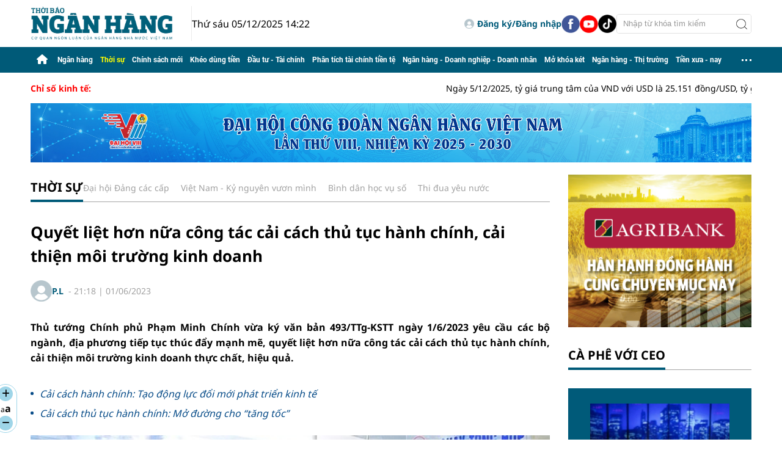

--- FILE ---
content_type: text/html; charset=utf-8
request_url: https://thoibaonganhang.vn/quyet-liet-hon-nua-cong-tac-cai-cach-thu-tuc-hanh-chinh-cai-thien-moi-truong-kinh-doanh-140113.html
body_size: 21127
content:
<!DOCTYPE html>
<html translate="no" lang="vi">
<head>
    <title>Quyết liệt hơn nữa công tác cải cách thủ tục hành chính, cải thiện môi trường kinh doanh</title>	
<meta name="google" content="notranslate">
<meta http-equiv="content-language" content="vi" />
<meta http-equiv="refresh" content="1200">
<meta name="description" content="Thủ tướng Chính phủ Phạm Minh Chính vừa ký văn bản 493/TTg-KSTT ngày 1/6/2023 yêu cầu các bộ ngành, địa phương tiếp tục thúc đẩy mạnh mẽ, quyết liệt hơn nữa công tác cải cách thủ tục hành chính, cải thiện môi trường kinh doanh thực chất, hiệu quả." />
<meta name="keywords" content="cải cách thủ tục hành chính  ,cải thiện môi trường kinh doanh  ,kinh doanh" />
<meta name="news_keywords" content="cải cách thủ tục hành chính  ,cải thiện môi trường kinh doanh  ,kinh doanh" />
<meta http-equiv="Content-Type" content="text/html; charset=utf-8" />
<meta name="robots" content="noodp,max-image-preview:large,index,follow" />
<meta name="pagegen" content="05-12-2025 14:22:59-123.132" />
<meta name="copyright" content="Copyright (c) by https://thoibaonganhang.vn/" />
<meta name="author" content="Thời Báo Ngân Hàng" />
<meta http-equiv="audience" content="General" />
<meta name="resource-type" content="Document" />
<meta name="distribution" content="Global" />
<meta name="revisit-after" content="1 days" />
<meta name="GENERATOR" content="https://thoibaonganhang.vn/" />
<!-- <meta property="fb:admins" content="100000170835517" />
<meta property="fb:app_id" content="2238083709563533" />     -->
<meta property="og:locale" content="vi_VN" />
<meta property="og:type" content="article" />
<meta property="og:url" content="https://thoibaonganhang.vn/quyet-liet-hon-nua-cong-tac-cai-cach-thu-tuc-hanh-chinh-cai-thien-moi-truong-kinh-doanh-140113.html" />
<meta property="og:site_name" content="Thời Báo Ngân Hàng" />
<meta property="og:title" content="Quyết liệt hơn nữa công tác cải cách thủ tục hành chính, cải thiện môi trường kinh doanh" />
<meta property="og:image" content="https://thoibaonganhang.vn/stores/news_dataimages/2023/062023/01/21/in_social/thu-tuc-hanh-chinh20230601211312.jpg?randTime=1764919379" />
<meta property="og:description" content="Thủ tướng Chính phủ Phạm Minh Chính vừa ký văn bản 493/TTg-KSTT ngày 1/6/2023 yêu cầu các bộ ngành, địa phương tiếp tục thúc đẩy mạnh mẽ, quyết liệt hơn nữa công tác cải cách thủ tục hành chính, cải thiện môi trường kinh doanh thực chất, hiệu quả." />
<meta property="og:image:width" content="1200" />
<meta property="og:image:height" content="630" />
<meta property="og:image:alt" content="Quyết liệt hơn nữa công tác cải cách thủ tục hành chính, cải thiện môi trường kinh doanh" />
<meta property="article:section" content="Thời sự" />
<meta property="article:tag" content="cải cách thủ tục hành chính  ,cải thiện môi trường kinh doanh  ,kinh doanh" />
<meta property="article:published_time" content="2023-06-01T21:18:33+07:00" />
<meta property="og:updated_time" content="2023-06-01T21:18:33+07:00" />		
<meta name="application-name" content="Thời Báo Ngân Hàng" />
<meta http-equiv="X-UA-Compatible" content="IE=edge" />
<meta name="viewport" content="width=device-width, initial-scale=1" />
<link rel="alternate" href="https://thoibaonganhang.vn/quyet-liet-hon-nua-cong-tac-cai-cach-thu-tuc-hanh-chinh-cai-thien-moi-truong-kinh-doanh-140113.html" hreflang="x-default" />
<link rel="canonical" href="https://thoibaonganhang.vn/quyet-liet-hon-nua-cong-tac-cai-cach-thu-tuc-hanh-chinh-cai-thien-moi-truong-kinh-doanh-140113.html" />
<!-- favicon -->
<link rel="apple-touch-icon" sizes="57x57" href="/modules/frontend/themes/thoibaonganhang/images/favicon/apple-icon-57x57.png?v=2.620251201003003" />
<link rel="apple-touch-icon" sizes="60x60" href="/modules/frontend/themes/thoibaonganhang/images/favicon/apple-icon-60x60.png?v=2.620251201003003" />
<link rel="apple-touch-icon" sizes="72x72" href="/modules/frontend/themes/thoibaonganhang/images/favicon/apple-icon-72x72.png?v=2.620251201003003" />
<link rel="apple-touch-icon" sizes="76x76" href="/modules/frontend/themes/thoibaonganhang/images/favicon/apple-icon-76x76.png?v=2.620251201003003" />
<link rel="apple-touch-icon" sizes="114x114" href="/modules/frontend/themes/thoibaonganhang/images/favicon/apple-icon-114x114.png?v=2.620251201003003" />
<link rel="apple-touch-icon" sizes="120x120" href="/modules/frontend/themes/thoibaonganhang/images/favicon/apple-icon-120x120.png?v=2.620251201003003" />
<link rel="apple-touch-icon" sizes="144x144" href="/modules/frontend/themes/thoibaonganhang/images/favicon/apple-icon-144x144.png?v=2.620251201003003" />
<link rel="apple-touch-icon" sizes="152x152" href="/modules/frontend/themes/thoibaonganhang/images/favicon/apple-icon-152x152.png?v=2.620251201003003" />
<link rel="apple-touch-icon" sizes="180x180" href="/modules/frontend/themes/thoibaonganhang/images/favicon/apple-icon-180x180.png?v=2.620251201003003" />
<link rel="icon" type="image/png" sizes="192x192"  href="/modules/frontend/themes/thoibaonganhang/images/favicon/android-icon-192x192.png?v=2.620251201003003" />
<link rel="icon" type="image/png" sizes="32x32" href="/modules/frontend/themes/thoibaonganhang/images/favicon/favicon-32x32.png?v=2.620251201003003" />
<link rel="icon" type="image/png" sizes="96x96" href="/modules/frontend/themes/thoibaonganhang/images/favicon/favicon-96x96.png?v=2.620251201003003" />
<link rel="icon" type="image/png" sizes="16x16" href="/modules/frontend/themes/thoibaonganhang/images/favicon/favicon-16x16.png?v=2.620251201003003" />
<meta name="google-site-verification" content="aIRq27Il19Aan3B-ujeFqHwMJkF3NCaQIMTY3ka2rZ8" /><meta name="google-site-verification" content="IAO_pni5sWbIq8uSuraeAgYl9BSyxepPJU4Zv-xEgqo" />
<script>
  setTimeout(() => {
    (function (w, d, s, l, i) {
      w[l] = w[l] || [];
      w[l].push({ 'gtm.start': new Date().getTime(), event: 'gtm.js' });
      var f = d.getElementsByTagName(s)[0],
        j = d.createElement(s),
        dl = l != 'dataLayer' ? '&l=' + l : '';
      j.async = true;
      j.src = 'https://www.googletagmanager.com/gtm.js?id=' + i + dl;
      f.parentNode.insertBefore(j, f);
    })(window, document, 'script', 'dataLayer', 'GTM-PJBMH9SV'); 
  }, 5000); 
</script>
<!-- Histats.com  START (html only)-->
<a href="/" alt="page hit counter" target="_blank" style="display: none;">
  <embed src="//s10.histats.com/22.swf"  flashvars="jver=1&acsid=2174002&domi=4" quality="high"  width="130" height="30" name="22.swf"  align="middle" type="application/x-shockwave-flash" pluginspage="//www.macromedia.com/go/getflashplayer" wmode="transparent" /></a>
  <img  src="//sstatic1.histats.com/0.gif?2174002&101" alt="" border="0" style="display: none;">
  <!-- Histats.com  END  --><script type="application/ld+json">
{
    "@context" : "https://schema.org",
    "@type" : "Organization",
    "name" : "Thời Báo Ngân Hàng",
    "url" : "https://thoibaonganhang.vn/",
    "logo": "https://thoibaonganhang.vn/modules/frontend/themes/thoibaonganhang/images/logo.png?v=2.620251201003003"
}
</script>
<script type="application/ld+json">
{
    "@context": "https://schema.org",
  "@type": "BreadcrumbList",
  "itemListElement": 
  [
    {
      "@type": "ListItem",
      "position": 1,
      "item": {
        "@id": "https://thoibaonganhang.vn/thoi-su",
        "name": "Thời sự"
      }
    }  ]
  }
</script>
<script type="application/ld+json">
  {
    "@context": "https://schema.org",
    "@type": "NewsArticle",
    "mainEntityOfPage": {
      "@type": "WebPage",
      "@id": "https://thoibaonganhang.vn/quyet-liet-hon-nua-cong-tac-cai-cach-thu-tuc-hanh-chinh-cai-thien-moi-truong-kinh-doanh-140113.html"
    },
    "headline": "Quyết liệt hơn nữa công tác cải cách thủ tục hành chính, cải thiện môi trường kinh doanh",
    "description": "Thủ tướng Chính phủ Phạm Minh Chính vừa ký văn bản 493/TTg-KSTT ngày 1/6/2023 yêu cầu các bộ ngành, địa phương tiếp tục thúc đẩy mạnh mẽ, quyết liệt hơn nữa công tác cải cách thủ tục hành chính, cải thiện môi trường kinh doanh thực chất, hiệu quả.",
    "image": {
      "@type": "ImageObject",
      "url": "https://thoibaonganhang.vn/stores/news_dataimages/2023/062023/01/21/in_social/thu-tuc-hanh-chinh20230601211312.jpg?randTime=1764919379",
      "width": 1200,
      "height": 630
    },
    "datePublished": "2023-06-01T21:18:33+07:00",
    "dateModified": "2023-06-01T21:18:33+07:00",
    "author": {
      "@type": "Person",
      "name": "P.L"
    },
    "publisher": {
      "@type": "Organization",
      "name": "Thời Báo Ngân Hàng",
      "logo": {
        "@type": "ImageObject",
        "url": "https://thoibaonganhang.vn/modules/frontend/themes/thoibaonganhang/images/logo.png?v=2.620251201003003",
        "width": 300
      }
    }
  }
</script>
<!-- <script>
	window.fbAsyncInit = function() {
	FB.init({
		appId      : '2238083709563533',
		cookie     : true,
		xfbml      : true,
		version    : 'v15.0'
	});
		
	FB.AppEvents.logPageView();   
		
	};

	(function(d, s, id){
	var js, fjs = d.getElementsByTagName(s)[0];
	if (d.getElementById(id)) {return;}
	js = d.createElement(s); js.id = id;
	js.src = "https://connect.facebook.net/vi_VN/sdk.js";
	fjs.parentNode.insertBefore(js, fjs);
	}(document, 'script', 'facebook-jssdk'));
</script> -->	<link href="/modules/frontend/themes/thoibaonganhang/css/fontawesome/css/all.min.css?v=2.620251201003003" charset="UTF-8" type="text/css" rel="stylesheet" media="all" />
	<link href="/modules/frontend/themes/thoibaonganhang/css/style.css?v=2.620251201003003" charset="UTF-8" type="text/css" rel="stylesheet" media="all" />
	<script src="/modules/frontend/themes/thoibaonganhang/js/mastercms-ultimate-edition.js?v=2.620251201003003"></script>
	<link href="/modules/frontend/themes/thoibaonganhang/js/slick/slick.css?v=2.620251201003003" charset="UTF-8" type="text/css" rel="stylesheet" media="all" />
	<script src="/modules/frontend/themes/thoibaonganhang/js/slick/slick.min.js?v=2.620251201003003"></script>
    <script src="/modules/frontend/themes/thoibaonganhang/js/mastercmspc.js?v=2.620251201003003"></script>
	    <script src="/modules/frontend/themes/thoibaonganhang/js/player/jwplayer.js?v=2.620251201003003"></script>
    <script>jwplayer.key = "Jo+98pn8BAj/HhzxXepYJNX58bsgpdhFXIe4ow==";</script>
	<script src="/modules/frontend/themes/thoibaonganhang/js/highcharts.js?v=2.620251201003003"></script>
    <script src="/modules/frontend/themes/thoibaonganhang/js/data.js?v=2.620251201003003"></script>
    <script src="/modules/frontend/themes/thoibaonganhang/js/jquery.bxslider.min.js?v=2.620251201003003"></script>
     
</head>
<body>	<div class="webpage pc-detail">
		<header id="header" class="fw clearfix">
	<div class="header-logo fw clearfix">
		<div class="siteCenter clearfix">
			<div class="logo">
				<a href="https://thoibaonganhang.vn/" title="Thời Báo Ngân Hàng">
					<img src="/modules/frontend/themes/thoibaonganhang/images/logo.png?v=2.620251201003003" height="57" alt="Thời Báo Ngân Hàng" />
				</a>
				<span class="system-date f1">Thứ sáu 05/12/2025 14:22</span>
			</div>	
			<div class="tbnh-social">
				<span class="__API_WIDGET" data-type="mod_member_account_functions" data-url="https://thoibaonganhang.vn/apicenter@/mod_member_account_functions&tpl_gui=gateway"></span>
				
				<a href="https://www.facebook.com/thoibaonganhang.vn" target="_blank">
					<img src="/modules/frontend/themes/thoibaonganhang/images/mb/ico-social-facebook.png?v=2.620251201003003" width="30" height="30" alt="Facebook" />
				</a>
				<a href="https://www.youtube.com/@thoibaonganhang2023" target="_blank">
					<img src="/modules/frontend/themes/thoibaonganhang/images/mb/ico-social-youtube.png?v=2.620251201003003" width="30" height="30" alt="Youtube" />
				</a>
				<a href="https://www.tiktok.com/@thoibao.nganhang" target="_blank">
					<img src="/modules/frontend/themes/thoibaonganhang/images/mb/ico-social-tiktok.png?v=2.620251201003003" width="30" height="30" alt="Tiktok" />
				</a>
				<form class="https://thoibaonganhang.vn/search_enginer.html?p=tim-kiem" id="frmSearch" name="frmSearch">
					<input type="text" name="q" placeholder="Nhập từ khóa tìm kiếm" onkeypress="return enter_search_q(event);" value="" />
					<button type="submit" name="submit" value="" onclick="return submit_search_q();"></button>
				</form>
			</div>			
		</div>
	</div>
</header><nav id="nav" class="fw clearfix">
	<div class="siteCenter clearfix">
		<ul class="main-menu clearfix">
			<li class="cat cat-homepage">
				<a href="https://thoibaonganhang.vn/" title="Thời Báo Ngân Hàng">
					<i class="fa fa-home"></i>
				</a>
			</li>
						<li class="cat ">
				<a class="" href="https://thoibaonganhang.vn/ngan-hang">Ngân hàng</a>
				<ul class="sub-menu">
										<li class="sub-cat">
						<a href="https://thoibaonganhang.vn/ngan-hang/thi-truong-tien-te">Thị trường tiền tệ</a>
					</li>
										<li class="sub-cat">
						<a href="https://thoibaonganhang.vn/ngan-hang/ngan-hang-so">Ngân hàng số</a>
					</li>
										<li class="sub-cat">
						<a href="https://thoibaonganhang.vn/ngan-hang/hoat-dong-cua-cac-tctd">Hoạt động của các TCTD</a>
					</li>
										<li class="sub-cat">
						<a href="https://thoibaonganhang.vn/ngan-hang/dong-chay-tin-dung">Dòng chảy tín dụng</a>
					</li>
										<li class="sub-cat">
						<a href="https://thoibaonganhang.vn/ngan-hang/phong-chong-rua-tien">Phòng chống rửa tiền</a>
					</li>
									</ul>
			</li>
						<li class="cat active">
				<a class="active" href="https://thoibaonganhang.vn/thoi-su">Thời sự</a>
				<ul class="sub-menu">
										<li class="sub-cat">
						<a href="https://thoibaonganhang.vn/thoi-su/dai-hoi-dang-cac-cap">Đại hội Đảng các cấp</a>
					</li>
										<li class="sub-cat">
						<a href="https://thoibaonganhang.vn/thoi-su/viet-nam-ky-nguyen-vuon-minh">Việt Nam - Kỷ nguyên vươn mình</a>
					</li>
										<li class="sub-cat">
						<a href="https://thoibaonganhang.vn/thoi-su/binh-dan-hoc-vu-so">Bình dân học vụ số</a>
					</li>
										<li class="sub-cat">
						<a href="https://thoibaonganhang.vn/thoi-su/thi-dua-yeu-nuoc">Thi đua yêu nước</a>
					</li>
									</ul>
			</li>
						<li class="cat ">
				<a class="" href="https://thoibaonganhang.vn/chinh-sach-moi">Chính sách mới</a>
				<ul class="sub-menu">
										<li class="sub-cat">
						<a href="https://thoibaonganhang.vn/chinh-sach-moi/he-thong-van-ban">Hệ thống văn bản</a>
					</li>
										<li class="sub-cat">
						<a href="https://thoibaonganhang.vn/chinh-sach-moi/tu-van-phap-luat-ngan-hang">Tư vấn pháp luật ngân hàng</a>
					</li>
									</ul>
			</li>
						<li class="cat ">
				<a class="" href="https://thoibaonganhang.vn/kheo-dung-tien">Khéo dùng tiền</a>
				<ul class="sub-menu">
										<li class="sub-cat">
						<a href="https://thoibaonganhang.vn/kheo-dung-tien/danh-cho-tre-em">Dành cho trẻ em</a>
					</li>
										<li class="sub-cat">
						<a href="https://thoibaonganhang.vn/kheo-dung-tien/danh-cho-nguoi-truong-thanh">Dành cho người trưởng thành</a>
					</li>
										<li class="sub-cat">
						<a href="https://thoibaonganhang.vn/kheo-dung-tien/danh-cho-nguoi-cao-tuoi">Dành cho người cao tuổi</a>
					</li>
									</ul>
			</li>
						<li class="cat ">
				<a class="" href="https://thoibaonganhang.vn/dau-tu-tai-chinh">Đầu tư - Tài chính</a>
				<ul class="sub-menu">
										<li class="sub-cat">
						<a href="https://thoibaonganhang.vn/dau-tu-tai-chinh/bat-dong-san">Bất động sản</a>
					</li>
										<li class="sub-cat">
						<a href="https://thoibaonganhang.vn/dau-tu-tai-chinh/chung-khoan">Chứng khoán</a>
					</li>
										<li class="sub-cat">
						<a href="https://thoibaonganhang.vn/dau-tu-tai-chinh/tai-chinh-quoc-te">Tài chính quốc tế</a>
					</li>
									</ul>
			</li>
						<li class="cat ">
				<a class="" href="https://thoibaonganhang.vn/phan-tich-tai-chinh-tien-te">Phân tích tài chính tiền tệ</a>
				<ul class="sub-menu">
										<li class="sub-cat">
						<a href="https://thoibaonganhang.vn/phan-tich-tai-chinh-tien-te/bao-cao-tai-chinh-cac-tctd">Báo cáo tài chính các TCTD</a>
					</li>
									</ul>
			</li>
						<li class="cat ">
				<a class="" href="https://thoibaonganhang.vn/ngan-hang-doanh-nghiep-doanh-nhan">Ngân hàng - Doanh nghiệp - Doanh nhân</a>
				<ul class="sub-menu">
										<li class="sub-cat">
						<a href="https://thoibaonganhang.vn/ngan-hang-doanh-nghiep-doanh-nhan/chuyen-doanh-nghiep">Chuyện doanh nghiệp</a>
					</li>
										<li class="sub-cat">
						<a href="https://thoibaonganhang.vn/ngan-hang-doanh-nghiep-doanh-nhan/ca-phe-voi-ceo">Cà phê với CEO</a>
					</li>
										<li class="sub-cat">
						<a href="https://thoibaonganhang.vn/ngan-hang-doanh-nghiep-doanh-nhan/doanh-nghiep-voi-hoi-nhap">Doanh nghiệp với hội nhập</a>
					</li>
										<li class="sub-cat">
						<a href="https://thoibaonganhang.vn/ngan-hang-doanh-nghiep-doanh-nhan/quan-tri-doanh-nghiep">Quản trị doanh nghiệp</a>
					</li>
										<li class="sub-cat">
						<a href="https://thoibaonganhang.vn/ngan-hang-doanh-nghiep-doanh-nhan/nhan-su">Nhân sự</a>
					</li>
									</ul>
			</li>
						<li class="cat ">
				<a class="" href="https://thoibaonganhang.vn/mo-khoa-ket">Mở khóa két</a>
				<ul class="sub-menu">
									</ul>
			</li>
						<li class="cat ">
				<a class="" href="https://thoibaonganhang.vn/ngan-hang-thi-truong">Ngân hàng - Thị trường</a>
				<ul class="sub-menu">
										<li class="sub-cat">
						<a href="https://thoibaonganhang.vn/ngan-hang-thi-truong/gia-ca-tieu-dung">Giá cả - Tiêu dùng</a>
					</li>
										<li class="sub-cat">
						<a href="https://thoibaonganhang.vn/ngan-hang-thi-truong/thiet-bi-san-pham">Thiết bị - Sản phẩm</a>
					</li>
										<li class="sub-cat">
						<a href="https://thoibaonganhang.vn/ngan-hang-thi-truong/o-to-xe-may">Ô tô - Xe máy</a>
					</li>
									</ul>
			</li>
						<li class="cat ">
				<a class="" href="https://thoibaonganhang.vn/tien-xua-nay">Tiền xưa - nay</a>
				<ul class="sub-menu">
										<li class="sub-cat">
						<a href="https://thoibaonganhang.vn/tien-xua-nay/ky-uc">Ký ức</a>
					</li>
										<li class="sub-cat">
						<a href="https://thoibaonganhang.vn/tien-xua-nay/lich-su-tien-te-viet-nam">Lịch sử tiền tệ Việt Nam</a>
					</li>
										<li class="sub-cat">
						<a href="https://thoibaonganhang.vn/tien-xua-nay/lich-su-tien-te-the-gioi">Lịch sử tiền tệ thế giới</a>
					</li>
										<li class="sub-cat">
						<a href="https://thoibaonganhang.vn/tien-xua-nay/ky-su-ngan-hang">Ký sự ngân hàng</a>
					</li>
										<li class="sub-cat">
						<a href="https://thoibaonganhang.vn/tien-xua-nay/hinh-anh-ngan-hang-xua">Hình ảnh ngân hàng xưa</a>
					</li>
									</ul>
			</li>
						<li class="cat menu-expand">
				<span class="ico-dots"></span>
				<ul class="sub-menu">
										<li class="cat ">
						<a class="" href="https://thoibaonganhang.vn/nhip-song-so">Nhịp sống số</a>
						<ul class="sub-menu">
														<li class="sub-cat">
								<a href="https://thoibaonganhang.vn/nhip-song-so/giao-duc">Giáo dục</a>
							</li>
														<li class="sub-cat">
								<a href="https://thoibaonganhang.vn/nhip-song-so/suc-khoe">Sức khỏe</a>
							</li>
														<li class="sub-cat">
								<a href="https://thoibaonganhang.vn/nhip-song-so/the-thao">Thể thao</a>
							</li>
													</ul>
					</li>
										<li class="cat ">
						<a class="" href="https://thoibaonganhang.vn/cau-chuyen-canh-giac">Câu chuyện cảnh giác</a>
						<ul class="sub-menu">
														<li class="sub-cat">
								<a href="https://thoibaonganhang.vn/cau-chuyen-canh-giac/canh-bao-ve-lua-dao-thanh-toan">Cảnh báo về lừa đảo thanh toán</a>
							</li>
														<li class="sub-cat">
								<a href="https://thoibaonganhang.vn/cau-chuyen-canh-giac/canh-bao-ve-toi-pham-cac-dich-vu-ngan-hang">Cảnh báo về tội phạm các dịch vụ ngân hàng</a>
							</li>
													</ul>
					</li>
										<li class="cat ">
						<a class="" href="https://thoibaonganhang.vn/sac-mau-cuoc-song">Sắc màu cuộc sống</a>
						<ul class="sub-menu">
														<li class="sub-cat">
								<a href="https://thoibaonganhang.vn/sac-mau-cuoc-song/sac-mau-cuoc-song">Phóng sự ảnh cuộc sống</a>
							</li>
														<li class="sub-cat">
								<a href="https://thoibaonganhang.vn/sac-mau-cuoc-song/thoi-trang">Thời trang</a>
							</li>
														<li class="sub-cat">
								<a href="https://thoibaonganhang.vn/sac-mau-cuoc-song/lam-dep">Làm đẹp</a>
							</li>
														<li class="sub-cat">
								<a href="https://thoibaonganhang.vn/sac-mau-cuoc-song/giai-tri">Giải trí</a>
							</li>
														<li class="sub-cat">
								<a href="https://thoibaonganhang.vn/sac-mau-cuoc-song/an-sinh-xa-hoi">An sinh xã hội</a>
							</li>
														<li class="sub-cat">
								<a href="https://thoibaonganhang.vn/sac-mau-cuoc-song/hoat-dong-cong-doan">Hoạt động Công đoàn</a>
							</li>
														<li class="sub-cat">
								<a href="https://thoibaonganhang.vn/sac-mau-cuoc-song/du-lich">Du lịch</a>
							</li>
													</ul>
					</li>
									</ul>
			</li>
					</ul>
	</div>
</nav>	

<div id="tbnh-154" class="utility fw clearfix">
	<div class="siteCenter">
		<div class="hna-marquee-title f0">Chỉ số kinh tế:</div>
		<marquee id="hna-marquee" class="fw lt f1" onmouseover="this.stop();" onmouseout="this.start();" scrollamount="5" loop="true">
						Ngày 5/12/2025, tỷ giá trung tâm của VND với USD là 25.151 đồng/USD, tỷ giá USD tại Cục Quản lý ngoại hối là 23.944/26.358 đồng/USD. Kinh tế tháng 10 tiếp tục khởi sắc, khi sản xuất công nghiệp tăng 10,8%, gần 18 nghìn doanh nghiệp mới ra đời, đầu tư công tăng 29,1%, FDI đạt 31,52 tỷ USD. Xuất nhập khẩu đạt 81,49 tỷ USD, xuất siêu 2,6 tỷ USD, CPI tăng nhẹ 0,2%, và khách quốc tế đạt 1,73 triệu lượt, cho thấy đà phục hồi vững của kinh tế Việt Nam.					</marquee>
	</div>
</div>
<div class="hna-qc-full-center qc-229 fw clearfix">  
	<div class="siteCenter"><a href="https://thoibaonganhang.vn/adsfw/1/0/MjI5&amp;mode=default&amp;zone=11qc-duoi-chu-chay-pc" class="__ads_click" target=_blank><img border=0  src="https://thoibaonganhang.vn/stores/ads_data/2025/122025/04/14/banner-webste-90-x-110020251204142646.jpg?rt=20251204142647" alt="dai-hoi-cong-doan" style="vertical-align:middle;" width="1190" height=""/></a></div>
</div>
		<main id="main" class="fw clearfix">
			<div class="main-body fw lt clearfix">
				<div class="siteCenter tbnh-flex">
					<div class="colLeft lt">
						<div class="bx-cat tbnh-breadcrumbs fw clearfix">
		<div class="bx-cat-title active fw">
		<div class="bx-cat-name">
			<a class="bx-cat-link f0" href="https://thoibaonganhang.vn/thoi-su">Thời sự</a>
		</div>
		<div class="bx-cat-sub">
						<a href="https://thoibaonganhang.vn/thoi-su/dai-hoi-dang-cac-cap">Đại hội Đảng các cấp</a>
						<a href="https://thoibaonganhang.vn/thoi-su/viet-nam-ky-nguyen-vuon-minh">Việt Nam - Kỷ nguyên vươn mình</a>
						<a href="https://thoibaonganhang.vn/thoi-su/binh-dan-hoc-vu-so">Bình dân học vụ số</a>
						<a href="https://thoibaonganhang.vn/thoi-su/thi-dua-yeu-nuoc">Thi đua yêu nước</a>
					</div>
	</div>
	</div>
<script>
	document.addEventListener('DOMContentLoaded', function () {
		const catTitle = document.querySelector('.bx-cat-title');
		const catLink = catTitle.querySelector('.bx-cat-link');

		const validTitles = ['Ngân hàng - Doanh nghiệp - Doanh nhân', 'Tiền xưa - nay'];

		if (
			catLink &&
			validTitles.some(title => catLink.textContent.trim().toLowerCase() === title.toLowerCase())
		) {
			catTitle.classList.add('bx-cat-more');
		}
	});
</script>
						<div id="article-140113" class="bx-cat article-detail fw clearfix">
							<span class="article-detail-subtitle"></span>
							<h1 class="article-detail-title f0 clearfix">								Quyết liệt hơn nữa công tác cải cách thủ tục hành chính, cải thiện môi trường kinh doanh</h1>
							
							<div class="bx-cat tbnh-detail-info fw">
								<div class="tbnh-author">
																		<a class="tbnh-author-image tbnh-author-link" href="https://thoibaonganhang.vn/search_enginer.html?p=tim-kiem&q=P.L&s_cond=3">
										<img src="https://thoibaonganhang.vn/stores/member_avatar/mastercms_noavatar.png" width="35" height="35" alt="P.L" />
									</a>
																		<div class="tbnh-author-meta">
																				<a class="tbnh-author-link" href="https://thoibaonganhang.vn/search_enginer.html?p=tim-kiem&q=P.L&s_cond=3">P.L</a>
																				&nbsp;-&nbsp;<span class="article-date"><span class="format_time">21:18</span> | <span class="format_date">01/06/2023</span></span>
									</div>
								</div>
															</div>			
		
							<div class="bx-cat article-detail-desc fw f0 clearfix">Thủ tướng Chính phủ Phạm Minh Chính vừa ký văn bản 493/TTg-KSTT ngày 1/6/2023 yêu cầu các bộ ngành, địa phương tiếp tục thúc đẩy mạnh mẽ, quyết liệt hơn nữa công tác cải cách thủ tục hành chính, cải thiện môi trường kinh doanh thực chất, hiệu quả.</div>
		
							<div class="article-detail-body fw">
								<div class="article-share-button lt">
									<div class="article-extension">
										<div class="change-font">
											<span class="ico-arrow toLarge"><i class="fa-solid fa-plus"></i></span>
											<div class="font toDefault">
												<span style="font-size: 12px;">a</span><span class="f0" style="font-size: 16px;">a</span>
											</div>
											<span class="ico-arrow toSmall"><i class="fa-solid fa-minus"></i></span>
										</div>
										<div class="article-detail-social">
											<a class="share-social__link popup-share" href="https://www.facebook.com/sharer/sharer.php?u=https://thoibaonganhang.vn/quyet-liet-hon-nua-cong-tac-cai-cach-thu-tuc-hanh-chinh-cai-thien-moi-truong-kinh-doanh-140113.html" rel="nofollow" target="_blank" title="Chia sẻ Facebook">
												<i class="fa-brands fa-facebook-f"></i>
											</a>
		
											<div class="share-social__link zalo zalo-share-button" title="Chia sẻ Zalo" data-title="Quyết liệt hơn nữa công tác cải cách thủ tục hành chính, cải thiện môi trường kinh doanh" data-url="https://thoibaonganhang.vn/quyet-liet-hon-nua-cong-tac-cai-cach-thu-tuc-hanh-chinh-cai-thien-moi-truong-kinh-doanh-140113.html" data-oaid="579745863508352884" data-layout="3" data-color="blue" data-customize="true" data-share-type="zalo">
												<span class="icon" style="font-family: Roboto;font-size: 12px;display: flex;justify-content: center;align-items: center;">Zalo</span>
											</div>
											<script src="https://sp.zalo.me/plugins/sdk.js"></script>
		
											<a class="share-social__link popup-share" href="https://twitter.com/share?url=https://thoibaonganhang.vn/quyet-liet-hon-nua-cong-tac-cai-cach-thu-tuc-hanh-chinh-cai-thien-moi-truong-kinh-doanh-140113.html" rel="nofollow" target="_blank" title="Chia sẻ Twitter">
												<svg style="width: 16px;" xmlns="http://www.w3.org/2000/svg" viewBox="0 0 512 512"><path d="M389.2 48h70.6L305.6 224.2 487 464H345L233.7 318.6 106.5 464H35.8L200.7 275.5 26.8 48H172.4L272.9 180.9 389.2 48zM364.4 421.8h39.1L151.1 88h-42L364.4 421.8z"/></svg>
											</a>
		
											<span class="__API_WIDGET" data-type="mod_member_account_functions" data-url="https://thoibaonganhang.vn/apicenter@/mod_member_account_functions&tpl_gui=follow_button"></span>
		
											<a class="share-social__link popup-share" href="https://mail.google.com/mail/u/0/?view=cm&su=Quyết liệt hơn nữa công tác cải cách thủ tục hành chính, cải thiện môi trường kinh doanh&to&body=https://thoibaonganhang.vn/quyet-liet-hon-nua-cong-tac-cai-cach-thu-tuc-hanh-chinh-cai-thien-moi-truong-kinh-doanh-140113.html&fs=1&tf=1" rel="nofollow" target="_blank" title="Chia sẻ bài viết">
												<i class="fa-solid fa-envelope"></i>
											</a>
		
											<a class="share-social__link popup-share" href="https://thoibaonganhang.vn/apicenter@/print_article&i=140113" rel="nofollow" target="_blank" title="In bài viết">
												<i class="fa-solid fa-print"></i>
											</a>
		
											<script>
												document.querySelectorAll('.popup-share').forEach(link => {
													link.addEventListener('click', function (e) {
														e.preventDefault();
		
														const w = 600;
														const h = 600;
														const left = (screen.width - w) / 2;
														const top = (screen.height - h) / 2;
		
														window.open(
															this.href,
															'popupShare',
															`menubar=no,toolbar=no,resizable=yes,scrollbars=yes,width=$,height=$,top=$,left=$`
														);
													});
												});
											</script>									  
										</div>
									</div>	
								</div>
								<div id="__MB_MASTERCMS_EL_3 rt">
									<div class="bx-cat __MASTERCMS_CONTENT fw clearfix"><table class="__MB_ARTICLE_A">  	<tbody>  		<tr>  			<td align="left"><a href="https://thoibaonganhang.vn/cai-cach-hanh-chinh-tao-dong-luc-doi-moi-phat-trien-kinh-te-136007.html" title="Cải cách hành chính: Tạo động lực đổi mới phát triển kinh tế">Cải cách hành chính: Tạo động lực đổi mới phát triển kinh tế</a> <a href="https://thoibaonganhang.vn/cai-cach-thu-tuc-hanh-chinh-mo-duong-cho-tang-toc-137903.html" title="Cải cách thủ tục hành chính: Mở đường cho “tăng tốc”">Cải cách thủ tục hành chính: Mở đường cho “tăng tốc”</a></td>  		</tr>  	</tbody>  </table>    <table class="MASTERCMS_TPL_TABLE" style="width: 100%;">  	<tbody>  		<tr>  			<td><img  src="https://thoibaonganhang.vn/stores/news_dataimages/2023/062023/01/21/thu-tuc-hanh-chinh20230601211312.jpg?rt=20230601211323" class="__img_mastercms" alt="Tiếp tục thúc đẩy mạnh mẽ, quyết liệt hơn nữa công tác cải cách thủ tục hành chính, cải thiện môi trường kinh doanh thực chất, hiệu quả." style="max-width:100%; padding:0px; margin:0px;" title="Tiếp tục thúc đẩy mạnh mẽ, quyết liệt hơn nữa công tác cải cách thủ tục hành chính, cải thiện môi trường kinh doanh thực chất, hiệu quả."></td>  		</tr>  		<tr>  			<td>Tiếp tục thúc đẩy mạnh mẽ, quyết liệt hơn nữa công tác cải cách thủ tục hành chính, cải thiện môi trường kinh doanh thực chất, hiệu quả.</td>  		</tr>  	</tbody>  </table>    <p>Công văn nêu rõ, thực hiện chỉ đạo của Chính phủ, Thủ tướng Chính phủ, thời gian qua, các bộ, ngành, địa phương đã nỗ lực cải cách thủ tục hành chính gắn với chuyển đổi số quốc gia để cắt giảm các quy định thủ tục hành chính, chi phí tuân thủ, nâng cao chất lượng cung cấp dịch vụ công phục vụ người dân, doanh nghiệp, qua đó từng bước tháo gỡ khó khăn, vướng mắc cho hoạt động đầu tư, sản xuất, kinh doanh và đời sống của người dân.</p>    <p>Từ đầu năm 2021 đến nay, các bộ đã cắt giảm, đơn giản hóa hơn 2.200 quy định kinh doanh tại 177 văn bản quy phạm pháp luật; Thủ tướng Chính phủ đã phê duyệt phương án cắt giảm, đơn giản hóa hơn 1.100 quy định liên quan đến hoạt động kinh doanh; đã cung cấp hơn 4.400 dịch vụ công trực tuyến trên Cổng Dịch vụ công quốc gia,.. Theo đó, đến tháng 5 năm 2023, tổng số thủ tục hành chính của cả nước là 6.422, giảm 376 thủ tục hành chính so với cùng kỳ năm 2020.</p>    <p>Tuy nhiên, theo đánh giá của các vị đại biểu Quốc hội qua thảo luận tại hội trường về kinh tế - xã hội, lắng nghe ý kiến của người dân và cộng đồng doanh nghiệp, thủ tục hành chính trên một số lĩnh vực vẫn còn là rào cản đối với hoạt động sản xuất, kinh doanh và đời sống người dân; các thủ tục hành chính nội bộ chưa được quan tâm rà soát, cắt giảm; việc giải quyết thủ tục hành chính còn qua nhiều tầng nấc trung gian, gây chậm trễ, ách tắc trong thực hiện; công tác công khai, minh bạch thủ tục hành chính, cung cấp dịch vụ công trực tuyến chất lượng còn hạn chế; việc tổ chức thực hiện thủ tục hành chính một số nơi chưa nghiêm, còn có hiện tượng nhũng nhiễu, tiêu cực, đặt thêm thủ tục ngoài quy định làm tăng thời gian, chi phí xã hội, giảm hiệu lực quản lý.</p>    <p>Để tiếp tục thúc đẩy mạnh mẽ, quyết liệt hơn nữa công tác cải cách thủ tục hành chính, cải thiện môi trường kinh doanh thực chất, hiệu quả, Thủ tướng Chính phủ yêu cầu:</p>    <p>1. Bộ trưởng, Thủ trưởng cơ quan ngang Bộ, Chủ tịch Ủy ban nhân dân các tỉnh, thành phố trực thuộc Trung ương khẩn trương, nghiêm túc thực hiện:</p>    <p>a) Tập trung rà soát, cắt giảm, đơn giản hóa quy định, thủ tục hành chính liên quan đến hoạt động đầu tư, sản xuất, kinh doanh và đời sống người dân bảo đảm cắt giảm, đơn giản hóa ít nhất 20% số quy định và cắt giảm ít nhất 20% chi phí tuân thủ theo chỉ đạo của Chính phủ tại Nghị quyết số 68/NQ-CP ngày 12 tháng 5 năm 2020, Nghị quyết số 76/NQ-CP ngày 15 tháng 7 năm 2021 và Nghị quyết số 131/NQ-CP ngày 06 tháng 10 năm 2022, trong đó nghiên cứu đề xuất cắt giảm ngay các thủ tục, các bước trung gian không cần thiết; các điều kiện kinh doanh chồng chéo, không định lượng được để minh bạch trong kiểm tra, thẩm định, đánh giá, xét duyệt; các hoạt động kiểm tra chuyên ngành còn chồng chéo, có sự tham gia của nhiều cơ quan, đơn vị; đồng thời, nghiên cứu, đề xuất giải pháp xã hội hóa các dịch vụ hành chính công đủ điều kiện. Hoàn thành, trình Thủ tướng Chính phủ phê duyệt phương án cắt giảm, đơn giản hóa trước ngày 30 tháng 9 năm 2023.</p>    <p>b) Thực hiện nghiêm việc đánh giá tác động, cho ý kiến, thẩm định, thẩm tra quy định thủ tục hành chính trong đề nghị, dự án, dự thảo văn bản quy phạm pháp luật, trong đó kiên quyết chỉ ban hành thủ tục hành chính mới trong trường hợp thật sự cần thiết để quản lý, điều chỉnh quan hệ xã hội mới phát sinh.</p>    <p>c) Tăng cường phân cấp, ủy quyền, phân bổ nguồn lực trong thực hiện thủ tục hành chính; tái cấu trúc quy trình, cung cấp dịch vụ công trực tuyến theo hướng lấy người dùng làm trung tâm, tránh hình thức, phong trào, không thực chất, không hiệu quả.</p>    <p>d) Khẩn trương thực hiện thống kê, rà soát, cắt giảm, đơn giản hóa tối thiểu 20% thủ tục hành chính nội bộ nhằm nâng cao hiệu lực, hiệu quả hoạt động của bộ máy hành chính nhà nước theo Kế hoạch ban hành kèm theo Quyết định số 1085/QĐ-TTg ngày 15 tháng 9 năm 2022 của Thủ tướng Chính phủ.</p>    <p>đ) Thực hiện công khai, minh bạch đầy đủ, chính xác, kịp thời thông tin về thủ tục hành chính và quá trình tiếp nhận, giải quyết thủ tục hành chính để người dân, doanh nghiệp tiếp cận, theo dõi, giám sát, đánh giá trong quá trình tổ chức thực hiện thủ tục hành chính. Bộ, ngành, địa phương rà soát, công bố, cập nhật, công khai đầy đủ các bộ phận cấu thành của thủ tục hành chính trên Cơ sở dữ liệu quốc gia về thủ tục hành chính theo đúng quy định tại Điều 8 Nghị định số 63/2010/NĐ-CP ngày 08 tháng 6 năm 2010 của Chính phủ (đã được sửa đổi, bổ sung), hoàn thành trong tháng 9 năm 2023.</p>    <p>e) Thực hiện đánh giá chất lượng phục vụ người dân, doanh nghiệp trong giải quyết thủ tục hành chính, cung cấp dịch vụ công dựa trên dữ liệu theo thời gian thực theo quy định tại Quyết định số 766/QĐ-TTg ngày 23 tháng 6 năm 2022 của Thủ tướng Chính phủ; nâng cao chất lượng phục vụ, mức độ hài lòng, trong đó tăng cường kỷ luật, kỷ cương hành chính, thường xuyên kiểm tra, xử lý nghiêm và công bố, công khai các cán bộ, công chức, viên chức, cơ quan, đơn vị để xảy ra chậm trễ, gây phiền hà, nhất là làm phát sinh thêm thủ tục, hồ sơ, giấy tờ, yêu cầu điều kiện không đúng quy định trong quá trình tiếp nhận, giải quyết thủ tục hành chính.</p>    <p>g) Tăng cường trách nhiệm giải trình, thực hiện tốt công tác tiếp nhận, xử lý phản ánh, kiến nghị về quy định hành chính để kịp thời xử lý các khó khăn, vướng mắc, bất cập cho người dân, doanh nghiệp. Chấm dứt tình trạng đùn đẩy trách nhiệm, không xử lý hoặc kéo dài thời gian xử lý.</p>    <p>2. Bộ Kế hoạch và Đầu tư chủ trì, phối hợp với bộ, ngành, địa phương, cơ quan liên quan thực hiện các giải pháp cải thiện môi trường kinh doanh, nâng cao năng lực cạnh tranh quốc gia theo chỉ đạo của Chính phủ tại Nghị quyết số 01/NQ-CP ngày 06 tháng 01 năm 2023; rà soát, trình Thủ tướng Chính phủ phương án cắt giảm, đơn giản hóa quy định, thủ tục hành chính liên quan đến thực hiện các dự án đầu tư, đầu tư công, hoàn thành trong tháng 9 năm 2023.</p>    <p>3. Bộ Tư pháp và tổ chức pháp chế các bộ, ngành, địa phương chủ trì tăng cường hơn nữa công tác thẩm định quy định thủ tục hành chính tại đề nghị, dự án, dự thảo văn bản quy phạm pháp luật bảo đảm chỉ ban hành thủ tục hành chính đã được đánh giá tác động và thật sự cần thiết, hợp lý, hợp pháp, hiệu quả. Kiểm soát chặt chẽ các quy định thủ tục hành chính trong các văn bản quy phạm pháp luật thuộc thẩm quyền ban hành của Bộ trưởng, Thủ trưởng cơ quan ngang bộ và Hội đồng nhân dân, Ủy ban nhân dân các cấp.</p>    <p>4. Bộ Nội vụ chủ trì kiểm tra, hướng dẫn, đôn đốc các bộ, ngành, địa phương việc thực hiện đẩy mạnh phân cấp, phân quyền đi đôi với phân bổ nguồn lực, tăng cường giám sát kiểm tra trong quản lý nhà nước giữa Chính phủ, Thủ tướng Chính phủ, các bộ, ngành và chính quyền địa phương theo chỉ đạo của Chính phủ tại Nghị quyết số 04/NQ-CP ngày 10 tháng 01 năm 2022.</p>    <p>5. Văn phòng Chính phủ giúp Thủ tướng Chính phủ đôn đốc, hướng dẫn, kiểm tra các bộ, ngành, địa phương tổ chức thực hiện có hiệu quả chỉ đạo của Chính phủ, Thủ tướng Chính phủ về công tác này; định kỳ hàng quý tổng hợp kết quả thực hiện, báo cáo Thủ tướng Chính phủ. Phát huy vai trò Thường trực Hội đồng tư vấn cải cách thủ tục hành chính của Thủ tướng Chính phủ trong đối thoại, nắm bắt các khó khăn, vướng mắc của doanh nghiệp, người dân để chủ động, kịp thời báo cáo, đề xuất Chính phủ, Thủ tướng Chính phủ giải pháp tháo gỡ./.</p></div>
			
									<div class="article-detail-author f0 fw clearfix">P.L</div>
									<div class="article-detail-source fw clearfix"></div>		
								</div>
							</div>
							<div style="display: none;">
								<iframe rel="nofollow" src="https://thoibaonganhang.vn/widgets@/article_statistic&aid=MTQwMTEz" width="0" height="0" data-nosnippet></iframe>								<input type="hidden" name="__printURL" value="https://thoibaonganhang.vn/quyet-liet-hon-nua-cong-tac-cai-cach-thu-tuc-hanh-chinh-cai-thien-moi-truong-kinh-doanh-140113.html" />
								<input type="hidden" name="__PARAMS_ID_WIDGET" class="__PARAMS_ID_WIDGET" data-type="user_comments" value="MTQwMTEz" />
							</div>
						</div>  
												<div class="bx-cat article-tag fw clearfix">
							<span class="f0">Tags:</span> 
														<a href="https://thoibaonganhang.vn/tag/cai-cach-thu-tuc-hanh-chinh-539.tag" title="Cải cách thủ tục hành chính">Cải cách thủ tục hành chính</a>
														<a href="https://thoibaonganhang.vn/tag/cai-thien-moi-truong-kinh-doanh-1857.tag" title="cải thiện môi trường kinh doanh">cải thiện môi trường kinh doanh</a>
														<a href="https://thoibaonganhang.vn/tag/kinh-doanh-422.tag" title="Kinh doanh">Kinh doanh</a>
													</div>
												<div class="bx-cat article-detail-relate fw clearfix">
							<div class="bx-cat-title fw">
								<h2 class="bx-cat-name">
									<span class="bx-cat-link f0">Tin liên quan</span>
								</h2>
							</div>
							<div class="bx-cat-content fw clearfix">
																<div id="174425" class="article">
									<a class="article-image" href="https://thoibaonganhang.vn/khoi-nghiep-online-san-choi-lon-thach-thuc-nhieu-hon-tuong-174425.html" title="Khởi nghiệp online: Sân chơi lớn, thách thức nhiều hơn tưởng">
																				<img class="mastercms_lazyload" src="https://thoibaonganhang.vn/stores/news_dataimages/2025/122025/01/10/brosur-idulfitri-ilustratif-ceria-hijau-tua-hijau-3020251201100057.jpg?rt=20251201100100?251201102953" width="263" alt="Khởi nghiệp online: Sân chơi lớn, thách thức nhiều hơn tưởng" />
																			</a>
									<h3 class="article-title f1">
										<a class="article-link" href="https://thoibaonganhang.vn/khoi-nghiep-online-san-choi-lon-thach-thuc-nhieu-hon-tuong-174425.html" title="Khởi nghiệp online: Sân chơi lớn, thách thức nhiều hơn tưởng">Khởi nghiệp online: Sân chơi lớn, thách thức nhiều hơn tưởng</a>
									</h3>
								</div>
																<div id="174336" class="article">
									<a class="article-image" href="https://thoibaonganhang.vn/so-hoa-phap-ly-trong-kinh-doanh-tren-nen-tang-thuong-mai-dien-tu-174336.html" title="Số hóa pháp lý trong kinh doanh trên nền tảng thương mại điện tử">
																				<img class="mastercms_lazyload" src="https://thoibaonganhang.vn/stores/news_dataimages/2025/112025/28/12/ba-ho-thi-quye-n-pho-giam-do-c-trung-ta-m-xuc-tie-n-thu-o-ng-mai-va-da-u-tu-tha-nh-pho-itpc-120251128123946.jpg?251128011817" width="263" alt="Số hóa pháp lý trong kinh doanh trên nền tảng thương mại điện tử" />
																			</a>
									<h3 class="article-title f1">
										<a class="article-link" href="https://thoibaonganhang.vn/so-hoa-phap-ly-trong-kinh-doanh-tren-nen-tang-thuong-mai-dien-tu-174336.html" title="Số hóa pháp lý trong kinh doanh trên nền tảng thương mại điện tử">Số hóa pháp lý trong kinh doanh trên nền tảng thương mại điện tử</a>
									</h3>
								</div>
																<div id="172565" class="article">
									<a class="article-image" href="https://thoibaonganhang.vn/tai-dau-tu-thong-minh-hieu-qua-cung-vpbank-commcredit-172565.html" title="Tái đầu tư thông minh, hiệu quả cùng VPBank CommCredit">
																				<img class="mastercms_lazyload" src="https://thoibaonganhang.vn/stores/news_dataimages/2025/102025/27/14/anh-220251027140429.jpg?rt=20251027140430?251028033549" width="263" alt="Tái đầu tư thông minh, hiệu quả cùng VPBank CommCredit" />
																			</a>
									<h3 class="article-title f1">
										<a class="article-link" href="https://thoibaonganhang.vn/tai-dau-tu-thong-minh-hieu-qua-cung-vpbank-commcredit-172565.html" title="Tái đầu tư thông minh, hiệu quả cùng VPBank CommCredit">Tái đầu tư thông minh, hiệu quả cùng VPBank CommCredit</a>
									</h3>
								</div>
															</div>
						</div>
						  
						<div id="user-comment" class="bx-cat fw clearfix">
							<div class="wrapper">
								<div class="__API_WIDGET" data-type="user_comments" data-url="https://thoibaonganhang.vn/apicenter@/user_comments&tpl_gui=tpl_member_comments_file_1&sidinfo=51"></div>							</div>
						</div>
												<div class="bx-cat article-detail-similar fw clearfix">
							<div class="wrapper">
								<div class="bx-cat-title fw">
									<h2 class="bx-cat-name">
										<span class="bx-cat-link f0">Tin khác</span>
									</h2>
								</div>
								<div class="bx-cat-content fw clearfix">
																		<div class="article">
										<a class="article-image" href="https://thoibaonganhang.vn/mo-khong-gian-phat-trien-bao-chi-cach-mang-viet-nam-chuyen-nghiep-hien-dai-174676.html" title="Mở không gian phát triển báo chí cách mạng Việt Nam chuyên nghiệp, hiện đại">
																						<img class="mastercms_lazyload"  src="https://thoibaonganhang.vn/stores/news_dataimages/2025/122025/05/10/1bb1-175040450168998472781320251205100101.png?rt=20251205100101?251205100630" width="290" alt='Mở không gian phát triển báo chí cách mạng Việt Nam chuyên nghiệp, hiện đại' />
																					</a>
										<h3 class="article-title f0">
											<a class="article-link" href="https://thoibaonganhang.vn/mo-khong-gian-phat-trien-bao-chi-cach-mang-viet-nam-chuyen-nghiep-hien-dai-174676.html" title="Mở không gian phát triển báo chí cách mạng Việt Nam chuyên nghiệp, hiện đại">
																								Mở không gian phát triển báo chí cách mạng Việt Nam chuyên nghiệp, hiện đại																							</a>
										</h3>
										<div class="article-desc">Việc dự thảo Luật Báo chí (sửa đổi) bổ sung nhiều quy định mới, nhất là về kinh tế báo chí và hoạt động báo chí trên không gian mạng… được kì vọng sẽ hỗ trợ phát triển, làm rõ nguồn lực và cơ chế tài chính, qua đó mở rộng không gian phát triển cho nền báo chí cách mạng Việt Nam.</div>
									</div>
																		<div class="article">
										<a class="article-image" href="https://thoibaonganhang.vn/hom-nay-quoc-hoi-thao-luan-chuong-trinh-muc-tieu-quoc-gia-bieu-quyet-3-luat-quan-trong-174661.html" title="Hôm nay, Quốc hội thảo luận chương trình mục tiêu quốc gia, biểu quyết 3 luật quan trọng">
																						<img class="mastercms_lazyload"  src="https://thoibaonganhang.vn/stores/news_dataimages/quanva/122025/05/06/ttxvn-quoc-hoi-ngay-0412jpg20251205061749.1885410.webp?rt=20251205061932?251205062049" width="290" alt='Hôm nay, Quốc hội thảo luận chương trình mục tiêu quốc gia, biểu quyết 3 luật quan trọng' />
																					</a>
										<h3 class="article-title f0">
											<a class="article-link" href="https://thoibaonganhang.vn/hom-nay-quoc-hoi-thao-luan-chuong-trinh-muc-tieu-quoc-gia-bieu-quyet-3-luat-quan-trong-174661.html" title="Hôm nay, Quốc hội thảo luận chương trình mục tiêu quốc gia, biểu quyết 3 luật quan trọng">
																								Hôm nay, Quốc hội thảo luận chương trình mục tiêu quốc gia, biểu quyết 3 luật quan trọng																							</a>
										</h3>
										<div class="article-desc">Hôm nay, Quốc hội biểu quyết thông qua Luật Giám định tư pháp (sửa đổi); Luật Thi hành án dân sự (sửa đổi); Luật sửa đổi, bổ sung một số điều của Luật Lý lịch tư pháp.</div>
									</div>
																		<div class="article">
										<a class="article-image" href="https://thoibaonganhang.vn/viet-nam-coi-trong-hop-tac-voi-cac-to-chuc-phi-chinh-phu-nuoc-ngoai-174628.html" title="Việt Nam coi trọng hợp tác với các tổ chức phi chính phủ nước ngoài">
																						<img class="mastercms_lazyload"  src="https://thoibaonganhang.vn/stores/news_dataimages/2025/122025/04/12/120251204125718.jpg?rt=20251204125724?251204034657" width="290" alt='Việt Nam coi trọng hợp tác với các tổ chức phi chính phủ nước ngoài' />
																					</a>
										<h3 class="article-title f0">
											<a class="article-link" href="https://thoibaonganhang.vn/viet-nam-coi-trong-hop-tac-voi-cac-to-chuc-phi-chinh-phu-nuoc-ngoai-174628.html" title="Việt Nam coi trọng hợp tác với các tổ chức phi chính phủ nước ngoài">
																								Việt Nam coi trọng hợp tác với các tổ chức phi chính phủ nước ngoài												<span class="icoPhoto"></span>											</a>
										</h3>
										<div class="article-desc">Phó Thủ tướng Bùi Thanh Sơn khẳng định hợp tác với các tổ chức phi chính phủ nước ngoài là một bộ phận quan trọng của đối ngoại nhân dân, một phần không thể thiếu trong chiến lược phát triển quốc gia của Việt Nam.</div>
									</div>
																		<div class="article">
										<a class="article-image" href="https://thoibaonganhang.vn/hanh-dong-vi-hanh-phuc-cua-nhan-dan-trong-nhiem-ky-day-bien-dong-174634.html" title="Hành động vì hạnh phúc của Nhân dân trong nhiệm kỳ đầy biến động">
																						<img class="mastercms_lazyload"  src="https://thoibaonganhang.vn/stores/news_dataimages/2025/122025/04/14/ctqh-qh220251204145238.jpg?rt=20251204145251?251204032913" width="290" alt='Hành động vì hạnh phúc của Nhân dân trong nhiệm kỳ đầy biến động' />
																					</a>
										<h3 class="article-title f0">
											<a class="article-link" href="https://thoibaonganhang.vn/hanh-dong-vi-hanh-phuc-cua-nhan-dan-trong-nhiem-ky-day-bien-dong-174634.html" title="Hành động vì hạnh phúc của Nhân dân trong nhiệm kỳ đầy biến động">
																								Hành động vì hạnh phúc của Nhân dân trong nhiệm kỳ đầy biến động																							</a>
										</h3>
										<div class="article-desc">Ngày 4/12, tiếp tục Kỳ họp thứ 10, dưới sự chủ trì của Chủ tịch Quốc hội Trần Thanh Mẫn, Quốc hội thảo luận tại Hội trường về các Báo cáo tổng kết công tác nhiệm kỳ. Các đại biểu đánh giá, nhiệm kỳ Quốc hội Khóa XV thấy rất rõ tinh thần nỗ lực của các đại biểu vì một Việt Nam hùng cường và trên hết là một Quốc hội hành động hết mình vì hạnh phúc của Nhân dân.</div>
									</div>
																		<div class="article">
										<a class="article-image" href="https://thoibaonganhang.vn/thu-tuong-yeu-cau-hang-tuan-bao-cao-tien-do-xay-dung-sua-chua-nha-cho-nhan-dan-sau-bao-lu-174609.html" title="Thủ tướng yêu cầu hằng tuần báo cáo tiến độ xây dựng, sửa chữa nhà cho Nhân dân sau bão, lũ">
																						<img class="mastercms_lazyload"  src="https://thoibaonganhang.vn/stores/news_dataimages/quanva/122025/04/07/1-1-1764777345172740324915-22-0-1093-1714-crop-176477746523190314548920251204071353.5889920.jpg?rt=20251204071426?251204071726" width="290" alt='Thủ tướng yêu cầu hằng tuần báo cáo tiến độ xây dựng, sửa chữa nhà cho Nhân dân sau bão, lũ' />
																					</a>
										<h3 class="article-title f0">
											<a class="article-link" href="https://thoibaonganhang.vn/thu-tuong-yeu-cau-hang-tuan-bao-cao-tien-do-xay-dung-sua-chua-nha-cho-nhan-dan-sau-bao-lu-174609.html" title="Thủ tướng yêu cầu hằng tuần báo cáo tiến độ xây dựng, sửa chữa nhà cho Nhân dân sau bão, lũ">
																								Thủ tướng yêu cầu hằng tuần báo cáo tiến độ xây dựng, sửa chữa nhà cho Nhân dân sau bão, lũ																							</a>
										</h3>
										<div class="article-desc">Thủ tướng Chính phủ Phạm Minh Chính vừa ký văn bản số 1551/TTg-NN ngày 3/12/2025 về việc báo cáo tiến độ, kết quả thực hiện “Chiến dịch Quang Trung” xây dựng, sửa chữa nhà cho Nhân dân sau bão, lũ.</div>
									</div>
																		<div class="article">
										<a class="article-image" href="https://thoibaonganhang.vn/hom-nay-quoc-hoi-thao-luan-ve-bao-cao-nhiem-ky-cua-chu-tich-nuoc-chinh-phu-174608.html" title="Hôm nay, Quốc hội thảo luận về báo cáo nhiệm kỳ của Chủ tịch nước, Chính phủ">
																						<img class="mastercms_lazyload"  src="https://thoibaonganhang.vn/stores/news_dataimages/quanva/122025/04/07/ttxvn-hop-quoc-hoijpg20251204071015.7312840.webp?rt=20251204071122?251204071226" width="290" alt='Hôm nay, Quốc hội thảo luận về báo cáo nhiệm kỳ của Chủ tịch nước, Chính phủ' />
																					</a>
										<h3 class="article-title f0">
											<a class="article-link" href="https://thoibaonganhang.vn/hom-nay-quoc-hoi-thao-luan-ve-bao-cao-nhiem-ky-cua-chu-tich-nuoc-chinh-phu-174608.html" title="Hôm nay, Quốc hội thảo luận về báo cáo nhiệm kỳ của Chủ tịch nước, Chính phủ">
																								Hôm nay, Quốc hội thảo luận về báo cáo nhiệm kỳ của Chủ tịch nước, Chính phủ																							</a>
										</h3>
										<div class="article-desc">Sáng nay (4/12), Quốc hội sẽ thảo luận ở hội trường về báo cáo công tác nhiệm kỳ 2021-2026 của Chủ tịch nước, Chính phủ; dự thảo báo cáo công tác nhiệm kỳ khóa XV của Quốc hội...</div>
									</div>
																		<div class="article">
										<a class="article-image" href="https://thoibaonganhang.vn/techfest-viet-nam-2025-khoi-nghiep-sang-tao-toan-dan-dong-luc-tang-truong-moi-174596.html" title="TECHFEST Việt Nam 2025: Khởi nghiệp sáng tạo toàn dân - Động lực tăng trưởng mới">
																						<img class="mastercms_lazyload"  src="https://thoibaonganhang.vn/stores/news_dataimages/2025/122025/03/16/dieu-hanh0320251203161748.jpg?rt=20251203161750?251203051708" width="290" alt='TECHFEST Việt Nam 2025: Khởi nghiệp sáng tạo toàn dân - Động lực tăng trưởng mới' />
																					</a>
										<h3 class="article-title f0">
											<a class="article-link" href="https://thoibaonganhang.vn/techfest-viet-nam-2025-khoi-nghiep-sang-tao-toan-dan-dong-luc-tang-truong-moi-174596.html" title="TECHFEST Việt Nam 2025: Khởi nghiệp sáng tạo toàn dân - Động lực tăng trưởng mới">
																								TECHFEST Việt Nam 2025: Khởi nghiệp sáng tạo toàn dân - Động lực tăng trưởng mới																							</a>
										</h3>
										<div class="article-desc">Ngày 3/12, tại Hà Nội, Bộ Khoa học và Công nghệ phối hợp cùng UBND TP. Hà Nội tổ chức buổi họp báo sự kiện TECHFEST Việt Nam 2025 với chủ đề “Khởi nghiệp sáng tạo toàn dân - Động lực tăng trưởng mới”.</div>
									</div>
																		<div class="article">
										<a class="article-image" href="https://thoibaonganhang.vn/bo-sung-41-cua-khau-quoc-te-cho-phep-nguoi-nuoc-ngoai-xuat-nhap-canh-bang-thi-thuc-dien-tu-174576.html" title="Bổ sung 41 cửa khẩu quốc tế cho phép người nước ngoài xuất, nhập cảnh bằng thị thực điện tử">
																						<img class="mastercms_lazyload"  src="https://thoibaonganhang.vn/stores/news_dataimages/quanva/122025/03/10/vd-16511213789841905754565-1764725657220503107549-0-0-814-1302-crop-1764727407084196541387220251203105651.6743680.jpg?rt=20251203105924?251203110844" width="290" alt='Bổ sung 41 cửa khẩu quốc tế cho phép người nước ngoài xuất, nhập cảnh bằng thị thực điện tử' />
																					</a>
										<h3 class="article-title f0">
											<a class="article-link" href="https://thoibaonganhang.vn/bo-sung-41-cua-khau-quoc-te-cho-phep-nguoi-nuoc-ngoai-xuat-nhap-canh-bang-thi-thuc-dien-tu-174576.html" title="Bổ sung 41 cửa khẩu quốc tế cho phép người nước ngoài xuất, nhập cảnh bằng thị thực điện tử">
																								Bổ sung 41 cửa khẩu quốc tế cho phép người nước ngoài xuất, nhập cảnh bằng thị thực điện tử																							</a>
										</h3>
										<div class="article-desc">Chính phủ ban hành Nghị quyết số 389/NQ-CP ngày 2/12/2025 về việc bổ sung danh sách các cửa khẩu quốc tế cho phép người nước ngoài nhập cảnh, xuất cảnh bằng thị thực điện tử.</div>
									</div>
																		<div class="article">
										<a class="article-image" href="https://thoibaonganhang.vn/ky-hop-48-uy-ban-lien-chinh-phu-viet-nam-lao-174591.html" title="Kỳ họp 48 Uỷ ban Liên chính phủ Việt Nam - Lào">
																						<img class="mastercms_lazyload"  src="https://thoibaonganhang.vn/stores/news_dataimages/2025/122025/03/15/120251203153353.jpg?rt=20251203153405?251203035500" width="290" alt='Kỳ họp 48 Uỷ ban Liên chính phủ Việt Nam - Lào' />
																					</a>
										<h3 class="article-title f0">
											<a class="article-link" href="https://thoibaonganhang.vn/ky-hop-48-uy-ban-lien-chinh-phu-viet-nam-lao-174591.html" title="Kỳ họp 48 Uỷ ban Liên chính phủ Việt Nam - Lào">
																								Kỳ họp 48 Uỷ ban Liên chính phủ Việt Nam - Lào												<span class="icoPhoto"></span>											</a>
										</h3>
										<div class="article-desc">Sáng 3/12, tại thủ đô Vientiane, nước Cộng hoà Dân chủ Nhân dân Lào, Thủ tướng Chính phủ Phạm Minh Chính và Thủ tướng Chính phủ Lào Sonexay Siphandone đồng chủ trì Kỳ họp lần thứ 48 Uỷ ban Liên chính phủ về hợp tác song phương Việt Nam - Lào.</div>
									</div>
																		<div class="article">
										<a class="article-image" href="https://thoibaonganhang.vn/doi-dien-voi-diem-nghen-tranh-tinh-trang-nhon-luat-174584.html" title="Đối diện với điểm nghẽn, tránh tình trạng "nhờn luật"">
																						<img class="mastercms_lazyload"  src="https://thoibaonganhang.vn/stores/news_dataimages/2025/122025/03/14/2-9-1756486089786134165122320251203145256.jpg?rt=20251203145301?251203031359" width="290" alt='Đối diện với điểm nghẽn, tránh tình trạng &quot;nhờn luật&quot;' />
																					</a>
										<h3 class="article-title f0">
											<a class="article-link" href="https://thoibaonganhang.vn/doi-dien-voi-diem-nghen-tranh-tinh-trang-nhon-luat-174584.html" title="Đối diện với điểm nghẽn, tránh tình trạng "nhờn luật"">
																								Đối diện với điểm nghẽn, tránh tình trạng "nhờn luật"																							</a>
										</h3>
										<div class="article-desc">Ùn tắc giao thông, ô nhiễm môi trường, chất lượng giáo dục chưa đồng đều, tình trạng quá tải ở các bệnh viện tuyến trên chưa được khắc phục... là những điểm nghẽn được các đại biểu Quốc hội đưa ra thảo luận tại Kỳ họp thứ 10 Quốc hội khóa XV diễn ra sáng 3/12/2024.</div>
									</div>
																	</div>
							</div>
						</div>
											</div>
					<div class="sidebar rt">
						<div class="tbnh-qc qc-223 fw clearfix"><a href="https://thoibaonganhang.vn/adsfw/1/0/MjIz&amp;mode=default&amp;zone=3qc-top-right-trang-chuyen-muc-trang-chi-tiet-pc" class="__ads_click" target=_blank><img border=0  src="https://thoibaonganhang.vn/stores/ads_data/2025/112025/05/11/z7190813241507-e4d15012d5579e99c235eddc4df73c9c20251105110007.jpg?rt=20251105110009" alt="agribank-tai-tro" style="vertical-align:middle;" width="300" height=""/></a></div>
<div id="tbnh-22" class="bx-cat bx-cat-expert fw clearfix">
	<div class="bx-cat-title fw">
		<h2 class="bx-cat-name">
			<a class="bx-cat-link f0" href="https://thoibaonganhang.vn/ngan-hang-doanh-nghiep-doanh-nhan/ca-phe-voi-ceo">Cà phê với CEO</a>
		</h2>
	</div>
	<div class="bx-cat-content fw clearfix">
		<div class="tbnh-expert-slider">
						<div id="article-174595" class="expert-item">
				<a class="expert-thumb" href="https://thoibaonganhang.vn/nhung-bien-so-nao-dang-anh-huong-toi-muc-tieu-tang-truong-va-thi-truong-chung-khoan-174595.html" title="Những biến số nào đang ảnh hưởng tới mục tiêu tăng trưởng và thị trường chứng khoán?">
										<img  src="https://thoibaonganhang.vn/stores/news_dataimages/2025/122025/03/16/thumbnail/z7283606534177-c8dbf390dafeff7b49f0fbc89395869220251203160605.jpg?rt=20251203160607?251204024108" width="228" height="228" alt="Những biến số nào đang ảnh hưởng tới mục tiêu tăng trưởng và thị trường chứng khoán?" />
									</a>
				<div class="expert-quote">Với triển vọng tăng trưởng tích cực, định giá cổ phiếu Việt Nam vẫn đang ở vùng hấp dẫn.</div>
			</div>
						<div id="article-174450" class="expert-item">
				<a class="expert-thumb" href="https://thoibaonganhang.vn/tao-du-dia-cho-vi-dien-tu-phat-trien-an-toan-lanh-manh-174450.html" title="Tạo dư địa cho ví điện tử phát triển an toàn, lành mạnh">
										<img  src="https://thoibaonganhang.vn/stores/news_dataimages/2025/122025/03/07/thumbnail/100002041920251203074159.jpg?rt=20251203074226?251203074248" width="228" height="228" alt="Tạo dư địa cho ví điện tử phát triển an toàn, lành mạnh" />
									</a>
				<div class="expert-quote">Sandbox tạo một “vùng an toàn pháp lý có thời hạn” để thử nghiệm sản phẩm, công nghệ và mô hình kinh doanh mới.</div>
			</div>
						<div id="article-174398" class="expert-item">
				<a class="expert-thumb" href="https://thoibaonganhang.vn/kinh-te-xanh-huong-di-chien-luoc-de-tang-suc-canh-tranh-174398.html" title="Kinh tế xanh – hướng đi chiến lược để tăng sức cạnh tranh">
										<img  src="https://thoibaonganhang.vn/stores/news_dataimages/2025/112025/30/10/thumbnail/220251130105823.png?rt=20251130105825?251130013033" width="228" height="228" alt="Kinh tế xanh – hướng đi chiến lược để tăng sức cạnh tranh" />
									</a>
				<div class="expert-quote">Nhìn một cách tổng thể, kinh tế xanh đang hội tụ cả lợi ích kinh tế và lợi ích khí hậu.</div>
			</div>
					</div>
	</div>
	<script>
		$('.tbnh-expert-slider').slick({
			slidesToShow: 1,
			slidesToScroll: 1,
			infinite: false,
			dots: false,
			arrows: true,
			autoplay: true,
			autoplaySpeed: 6000
		});
	</script>
</div>
<div id="tbnh-148" class="bx-cat bx-cat-read fw clearfix">
	<div class="bx-cat-title fw">
		<h2 class="bx-cat-name">
			<span class="bx-cat-link fontSmall f0">ĐỌC NHIỀU</span>
		</h2>
	</div>
	<div class="bx-cat-content fw clearfix">
				<div id="article-174657" class="article">
			<h3 class="article-title f0">
				<a class="article-link" href="https://thoibaonganhang.vn/fed-duoc-du-bao-se-cat-giam-lai-suat-them-2-lan-trong-nam-2026-174657.html" title="Fed được dự báo sẽ cắt giảm lãi suất thêm 2 lần trong năm 2026">
										Fed được dự báo sẽ cắt giảm lãi suất thêm 2 lần trong năm 2026									</a>
			</h3>
			<div class="article-desc">Với việc Fed gần như chắc chắn sẽ cắt giảm lãi suất trong tháng 12, hiện các nhà đầu tư đã bắt đầu tìm kiếm manh mối về động thái chính sách của Fed trong năm 2026. Trong khi nhiều công ty môi giới lớn dự báo Fed có thể cắt giảm lãi suất thêm hai lần nữa</div>
		</div>
				<div id="article-174673" class="article">
			<h3 class="article-title f0">
				<a class="article-link" href="https://thoibaonganhang.vn/gia-bac-tang-manh-va-cau-chuyen-vat-chat-la-vua-174673.html" title="Giá bạc tăng mạnh và câu chuyện “Vật chất là vua”">
										Giá bạc tăng mạnh và câu chuyện “Vật chất là vua”									</a>
			</h3>
			<div class="article-desc">Đà tăng kỷ lục của bạc trong thời gian gần đây không phải do các quỹ đầu cơ thúc đẩy, mà là do nhu cầu bạc vật chất trong khi ngành khai thác không thể đáp ứng, Phil Baker - một giám đốc điều hành lâu năm trong ngành khai thác bạc tại Mỹ cho biết trong mộ</div>
		</div>
				<div id="article-174643" class="article">
			<h3 class="article-title f0">
				<a class="article-link" href="https://thoibaonganhang.vn/nhtw-nhat-se-tang-lai-suat-trong-thang-12-174643.html" title="NHTW Nhật sẽ tăng lãi suất trong tháng 12">
										NHTW Nhật sẽ tăng lãi suất trong tháng 12									</a>
			</h3>
			<div class="article-desc">NHTW Nhật Bản (BoJ) có khả năng sẽ tăng lãi suất vào tháng 12 và chính phủ của Thủ tướng Sanae Takaichi dự kiến ​​sẽ chấp nhận quyết định này, Reuters dẫn lời ba nguồn tin chính phủ quen thuộc với các cuộc thảo luận cho biết.</div>
		</div>
				<div id="article-174679" class="article">
			<h3 class="article-title f0">
				<a class="article-link" href="https://thoibaonganhang.vn/usd-chim-trong-day-5-tuan-huong-toi-tuan-giam-gia-thu-hai-lien-tiep-174679.html" title="USD chìm trong đáy 5 tuần, hướng tới tuần giảm giá thứ hai liên tiếp">
										USD chìm trong đáy 5 tuần, hướng tới tuần giảm giá thứ hai liên tiếp									</a>
			</h3>
			<div class="article-desc">Đồng USD chỉ biến động trong biên độ hẹp gần sát mức đáy 5 tuần trong sáng thứ Sáu (5/12) khi các nhà đầu tư thận trọng đón đợi quyết định lãi suất của Fed vào tuần tới, trong khi một dữ liệu kinh tế quan trọng là chỉ số giá chi tiêu tiêu dung cá nhân (PC</div>
		</div>
				<div id="article-174663" class="article">
			<h3 class="article-title f0">
				<a class="article-link" href="https://thoibaonganhang.vn/pho-wall-di-ngang-truoc-them-cuoc-hop-fed-174663.html" title="Phố Wall đi ngang trước thềm cuộc họp Fed">
										Phố Wall đi ngang trước thềm cuộc họp Fed									</a>
			</h3>
			<div class="article-desc">Phiên giao dịch ngày 4/12 (rạng sáng 5/12 theo giờ Việt Nam) trên Phố Wall khép lại với trạng thái lình xình nhưng đầy tính thăm dò, khi các chỉ số chính biến động nhẹ trong bối cảnh nhà đầu tư chờ đợi loạt dữ liệu kinh tế quan trọng và quyết định chính sách lãi suất của Cục Dự trữ Liên bang (Fed) vào tuần tới. Sự thận trọng bao trùm khiến thị trường đi ngang, song vẫn duy trì gần mức cao nhất mọi thời đại, phản ánh kỳ vọng tương đối tích cực về chu kỳ tiền tệ sắp tới.</div>
		</div>
				<div id="article-174665" class="article">
			<h3 class="article-title f0">
				<a class="article-link" href="https://thoibaonganhang.vn/diem-lai-thong-tin-kinh-te-ngay-412-174665-174665.html" title="Điểm lại thông tin kinh tế ngày 4/12">
										Điểm lại thông tin kinh tế ngày 4/12									</a>
			</h3>
			<div class="article-desc">Tỷ giá trung tâm giảm 1 đồng, chỉ số VN-Index tăng 5,47 điểm hay giá xăng tăng, giá dầu giảm... là một số thông tin kinh tế đáng chú ý trong ngày 4/12.</div>
		</div>
				<div id="article-174659" class="article">
			<h3 class="article-title f0">
				<a class="article-link" href="https://thoibaonganhang.vn/thong-doc-nguyen-thi-hong-ket-thuc-tot-dep-chuyen-cong-tac-thap-tung-tong-bi-thu-to-lam-tham-cap-nha-nuoc-chdcnd-lao-174659.html" title="Thống đốc Nguyễn Thị Hồng kết thúc tốt đẹp chuyến công tác tháp tùng Tổng Bí thư Tô Lâm thăm cấp nhà nước CHDCND Lào">
										Thống đốc Nguyễn Thị Hồng kết thúc tốt đẹp chuyến công tác tháp tùng Tổng Bí thư Tô Lâm thăm cấp nhà nước CHDCND Lào					<span class="icoPhoto"></span>				</a>
			</h3>
			<div class="article-desc">Từ ngày 01-03/12/2025, Thống đốc Ngân hàng Nhà nước (NHNN) Việt Nam Nguyễn Thị Hồng đã có chuyến công tác quan trọng tham gia Đoàn đại biểu cấp cao tháp tùng Tổng Bí thư Tô Lâm thăm chính thức nước Cộng hòa Dân chủ Nhân dân (CHDCND) Lào và đồng chủ trì Hội đàm song phương cấp Thống đốc giữa NHNN Việt Nam và Ngân hàng CHDCND Lào. Chuyến công tác đã kết thúc tốt đẹp, đạt nhiều kết quả thiết thực, góp phần củng cố quan hệ hợp tác Việt – Lào, đặc biệt trong lĩnh vực tài chính – ngân hàng.</div>
		</div>
				<div id="article-174629" class="article">
			<h3 class="article-title f0">
				<a class="article-link" href="https://thoibaonganhang.vn/nhnn-du-kien-bai-bo-18-van-ban-quy-pham-phap-luat-da-loi-thoi-hoac-khong-con-hieu-luc-174629.html" title="NHNN dự kiến bãi bỏ 18 văn bản quy phạm pháp luật đã lỗi thời hoặc không còn hiệu lực">
										NHNN dự kiến bãi bỏ 18 văn bản quy phạm pháp luật đã lỗi thời hoặc không còn hiệu lực									</a>
			</h3>
			<div class="article-desc">Ngân hàng Nhà nước Việt Nam (NHNN) đang xây dựng và lấy ý kiến đối với Dự thảo Thông tư bãi bỏ một số văn bản quy phạm pháp luật do Thống đốc NHNN ban hành.</div>
		</div>
			</div>
</div>
<div id="tbnh-99" class="bx-cat bx-cat-epaper fw clearfix">
	<div class="wrapper">
		<div class="bx-cat-title fw">
			<h2 class="bx-cat-name">
				<a class="bx-cat-link fontSmall f0" href="https://thoibaonganhang.vn/bao-giay-online">ĐỌC ẤN PHẨM IN ONLINE</a>
			</h2>
		</div>
		<div class="bx-cat-content fw clearfix">
						<a href="https://thoibaonganhang.vn/bao-giay-online" title="Số 97 ra ngày 5/12/2025">
				<img src="https://thoibaonganhang.vn/stores/newspaper_data/2025/122025/04/22/medium/1-4-mau-9720251204222557.png" width="300" alt="Số 97 ra ngày 5/12/2025" />
			</a>
					</div>
	</div>
</div>
<div class="tbnh-qc qc-33 fw clearfix"><a href="https://thoibaonganhang.vn/adsfw/1/0/MzM=&amp;mode=default&amp;zone=4qc-bottom-right-trang-chuyen-muc-trang-chi-tiet-pc" class="__ads_click" target=_blank><img border=0  src="https://thoibaonganhang.vn/stores/ads_data/thanhlm/012015/30/09/fcfdb9b58fada3a5bbe854be012006e8_180x300.jpg" alt="nhcsxh" style="vertical-align:middle;" width="180" height="300"/></a></div>
					</div>
				</div>
			</div>
			<div id="tbnh-24" class="bx-bank-360 fw clearfix">
	<div class="siteCenter">
		<div class="bx-cat-title fw">
			<h2 class="bx-cat-name">
				<span class="bx-cat-link f0">NGÂN HÀNG 360</span>
			</h2>
			<div class="bx-cat-sub">
				<a href="https://thoibaonganhang.vn/videos">Video</a>
				<a href="https://thoibaonganhang.vn/podcast">Podcast</a>
				<a href="https://thoibaonganhang.vn/infographic">Infographic</a>
				<a href="https://thoibaonganhang.vn/longform-emagazine">Emagazine</a>
				<!-- <a href="">TBNHTV</a>
				<a href="">Photostory</a> -->
			</div>
		</div>
	</div>
</div>
<div class="bx-cat bx-cat-bank fw clearfix">
	<div class="siteCenter">
				<div id="tbnh-24" class="bank-left lt">
						<div id="article-174593" class="article">
				<a class="article-image" href="https://thoibaonganhang.vn/infographic-tu-112026-luong-toi-thieu-tang-binh-quan-72-174593.html" title="[Infographic] Từ 1/1/2026, lương tối thiểu tăng bình quân 7,2%">
										<img class="mastercms_lazyload" src="https://thoibaonganhang.vn/stores/news_dataimages/2025/122025/03/15/medium/vrg20251203154134.jpg?rt=20251203154136?202512051422" width="630" alt="infographic tu 112026 luong toi thieu tang binh quan 72" />
										<span class="ico-play"></span>
				</a>
				<h3 class="article-title">
					<a class="article-link" href="https://thoibaonganhang.vn/infographic-tu-112026-luong-toi-thieu-tang-binh-quan-72-174593.html" title="[Infographic] Từ 1/1/2026, lương tối thiểu tăng bình quân 7,2%">[Infographic] Từ 1/1/2026, lương tối thiểu tăng bình quân 7,2%</a>
				</h3>
			</div>
									
		</div>
				<div id="tbnh-171" class="bank-right rt">
						<div id="article-174523" class="article">
				<a class="article-image" href="https://thoibaonganhang.vn/infographic-lo-trinh-mien-vien-phi-174523.html" title="[Infographic] Lộ trình miễn viện phí">
										<img class="mastercms_lazyload" src="https://thoibaonganhang.vn/stores/news_dataimages/2025/122025/02/11/thumbnail/muc-huong-bao-hiem-y-te-khi-kham-chua-benh-dung-tuyen20251202112921.jpg?rt=20251202112923?202512051422" width="190" alt="infographic lo trinh mien vien phi" />
										<span class="ico-play"></span>
				</a>
				<h3 class="article-title">
					<a class="article-link" href="https://thoibaonganhang.vn/infographic-lo-trinh-mien-vien-phi-174523.html" title="[Infographic] Lộ trình miễn viện phí">[Infographic] Lộ trình miễn viện phí</a>
				</h3>
			</div>
						<div id="article-1055" class="article">
				<a class="article-image" href="https://thoibaonganhang.vn/nhung-dieu-can-biet-de-gui-tiet-kiem-an-toan-sinh-loi-hieu-qua-1055.media" title="Những điều cần biết để gửi tiết kiệm an toàn, sinh lời hiệu quả">
										<img class="mastercms_lazyload" src="https://thoibaonganhang.vn/stores/video_data/2025/112025/24/09/thumbnail/bao-hiem-tien-gui1mp4-snapshot-001840620251124091420.jpg?202512051422" width="190" alt="nhung dieu can biet de gui tiet kiem an toan sinh loi hieu qua" />
										<span class="ico-play"></span>
				</a>
				<h3 class="article-title">
					<a class="article-link" href="https://thoibaonganhang.vn/nhung-dieu-can-biet-de-gui-tiet-kiem-an-toan-sinh-loi-hieu-qua-1055.media" title="Những điều cần biết để gửi tiết kiệm an toàn, sinh lời hiệu quả">Những điều cần biết để gửi tiết kiệm an toàn, sinh lời hiệu quả</a>
				</h3>
			</div>
						<div id="article-1053" class="article">
				<a class="article-image" href="https://thoibaonganhang.vn/son-la-von-tin-dung-tiep-suc-doanh-nghiep-theo-tinh-than-nghi-quyet-68-nqtw-1053.media" title="Sơn La – Vốn tín dụng tiếp sức doanh nghiệp theo tinh thần Nghị quyết 68-NQ/TW">
										<img class="mastercms_lazyload" src="https://thoibaonganhang.vn/stores/video_data/2025/112025/23/13/thumbnail/z7201644324626-7e22072d38daf6be53dc30adf04bea3920251123133843.jpg?202512051422" width="190" alt="son la von tin dung tiep suc doanh nghiep theo tinh than nghi quyet 68 nqtw" />
										<span class="ico-play"></span>
				</a>
				<h3 class="article-title">
					<a class="article-link" href="https://thoibaonganhang.vn/son-la-von-tin-dung-tiep-suc-doanh-nghiep-theo-tinh-than-nghi-quyet-68-nqtw-1053.media" title="Sơn La – Vốn tín dụng tiếp sức doanh nghiệp theo tinh thần Nghị quyết 68-NQ/TW">Sơn La – Vốn tín dụng tiếp sức doanh nghiệp theo tinh thần Nghị quyết 68-NQ/TW</a>
				</h3>
			</div>
						<div id="article-1054" class="article">
				<a class="article-image" href="https://thoibaonganhang.vn/ban-tin-tai-chinh-ngan-hang-tuan-tu-17-2311-1054.media" title="Bản tin Tài chính - Ngân hàng tuần từ 17 - 23/11">
										<img class="mastercms_lazyload" src="https://thoibaonganhang.vn/stores/video_data/2025/112025/24/08/thumbnail/cover20251124083753.jpg?202512051422" width="190" alt="ban tin tai chinh ngan hang tuan tu 17 2311" />
										<span class="ico-play"></span>
				</a>
				<h3 class="article-title">
					<a class="article-link" href="https://thoibaonganhang.vn/ban-tin-tai-chinh-ngan-hang-tuan-tu-17-2311-1054.media" title="Bản tin Tài chính - Ngân hàng tuần từ 17 - 23/11">Bản tin Tài chính - Ngân hàng tuần từ 17 - 23/11</a>
				</h3>
			</div>
						<div id="article-1048" class="article">
				<a class="article-image" href="https://thoibaonganhang.vn/ban-tin-tai-chinh-ngan-hang-tuan-tu-10-16112025-1048.media" title="Bản tin Tài chính – Ngân hàng tuần từ 10-16/11/2025">
										<img class="mastercms_lazyload" src="https://thoibaonganhang.vn/stores/video_data/2025/112025/15/15/thumbnail/cover20251115154317.jpg?202512051422" width="190" alt="ban tin tai chinh ngan hang tuan tu 10 16112025" />
										<span class="ico-play"></span>
				</a>
				<h3 class="article-title">
					<a class="article-link" href="https://thoibaonganhang.vn/ban-tin-tai-chinh-ngan-hang-tuan-tu-10-16112025-1048.media" title="Bản tin Tài chính – Ngân hàng tuần từ 10-16/11/2025">Bản tin Tài chính – Ngân hàng tuần từ 10-16/11/2025</a>
				</h3>
			</div>
						<div id="article-1036" class="article">
				<a class="article-image" href="https://thoibaonganhang.vn/ket-noi-tri-thuc-lan-toa-gia-tri-tai-chinh-1036.media" title="Kết nối tri thức – Lan tỏa giá trị tài chính">
										<img class="mastercms_lazyload" src="https://thoibaonganhang.vn/stores/video_data/2025/102025/28/06/thumbnail/571564469-1346344260835664-2709763349991988326-n20251028063416.jpg?202512051422" width="190" alt="ket noi tri thuc lan toa gia tri tai chinh" />
										<span class="ico-play"></span>
				</a>
				<h3 class="article-title">
					<a class="article-link" href="https://thoibaonganhang.vn/ket-noi-tri-thuc-lan-toa-gia-tri-tai-chinh-1036.media" title="Kết nối tri thức – Lan tỏa giá trị tài chính">Kết nối tri thức – Lan tỏa giá trị tài chính</a>
				</h3>
			</div>
						<div id="article-171009" class="article">
				<a class="article-image" href="https://thoibaonganhang.vn/infographic-mot-so-luu-y-khi-lai-xe-qua-duong-ngap-nuoc-171009.html" title="[Infographic] Một số lưu ý khi lái xe qua đường ngập nước">
										<img class="mastercms_lazyload" src="https://thoibaonganhang.vn/stores/news_dataimages/2025/092025/30/22/thumbnail/lai-xe-qua-vung-nuoc-ngap20250930220628.gif?rt=20250930221211?202512051422" width="190" alt="infographic mot so luu y khi lai xe qua duong ngap nuoc" />
										<span class="ico-play"></span>
				</a>
				<h3 class="article-title">
					<a class="article-link" href="https://thoibaonganhang.vn/infographic-mot-so-luu-y-khi-lai-xe-qua-duong-ngap-nuoc-171009.html" title="[Infographic] Một số lưu ý khi lái xe qua đường ngập nước">[Infographic] Một số lưu ý khi lái xe qua đường ngập nước</a>
				</h3>
			</div>
						<div id="article-170948" class="article">
				<a class="article-image" href="https://thoibaonganhang.vn/5-quoc-gia-san-xuat-vang-hang-dau-170948.html" title="5 quốc gia sản xuất vàng hàng đầu">
										<img class="mastercms_lazyload" src="https://thoibaonganhang.vn/stores/news_dataimages/2025/092025/30/07/thumbnail/vang20250930075716.gif?rt=20250930075720?202512051422" width="190" alt="5 quoc gia san xuat vang hang dau" />
										<span class="ico-play"></span>
				</a>
				<h3 class="article-title">
					<a class="article-link" href="https://thoibaonganhang.vn/5-quoc-gia-san-xuat-vang-hang-dau-170948.html" title="5 quốc gia sản xuất vàng hàng đầu">5 quốc gia sản xuất vàng hàng đầu</a>
				</h3>
			</div>
						<div id="article-1005" class="article">
				<a class="article-image" href="https://thoibaonganhang.vn/tao-dung-nen-mong-doc-lap-ve-tien-te-chu-quyen-ve-kinh-te-tai-chinh-vung-vang-trong-hoi-nhap-1005.media" title="Tạo dựng nền móng độc lập về tiền tệ, chủ quyền về kinh tế, tài chính, vững vàng trong hội nhập">
										<img class="mastercms_lazyload" src="https://thoibaonganhang.vn/stores/video_data/2025/082025/31/12/thumbnail/cover20250831120003.jpg?202512051422" width="190" alt="tao dung nen mong doc lap ve tien te chu quyen ve kinh te tai chinh vung vang trong hoi nhap" />
										<span class="ico-play"></span>
				</a>
				<h3 class="article-title">
					<a class="article-link" href="https://thoibaonganhang.vn/tao-dung-nen-mong-doc-lap-ve-tien-te-chu-quyen-ve-kinh-te-tai-chinh-vung-vang-trong-hoi-nhap-1005.media" title="Tạo dựng nền móng độc lập về tiền tệ, chủ quyền về kinh tế, tài chính, vững vàng trong hội nhập">Tạo dựng nền móng độc lập về tiền tệ, chủ quyền về kinh tế, tài chính, vững vàng trong hội nhập</a>
				</h3>
			</div>
						<div id="article-168869" class="article">
				<a class="article-image" href="https://thoibaonganhang.vn/tai-khoan-vetc-va-epass-sap-khai-tu-hang-trieu-xe-doi-mat-nguy-co-ket-tram-168869.html" title="Tài khoản VETC và epass sắp "khai tử": Hàng triệu xe đối mặt nguy cơ "kẹt" trạm">
										<img class="mastercms_lazyload" src="https://thoibaonganhang.vn/stores/news_dataimages/2025/082025/15/11/thumbnail/120250815110233.jpg?rt=20250815110235?202512051422" width="190" alt="tai khoan vetc va epass sap khai tu hang trieu xe doi mat nguy co ket tram" />
										<span class="ico-play"></span>
				</a>
				<h3 class="article-title">
					<a class="article-link" href="https://thoibaonganhang.vn/tai-khoan-vetc-va-epass-sap-khai-tu-hang-trieu-xe-doi-mat-nguy-co-ket-tram-168869.html" title="Tài khoản VETC và epass sắp "khai tử": Hàng triệu xe đối mặt nguy cơ "kẹt" trạm">Tài khoản VETC và epass sắp "khai tử": Hàng triệu xe đối mặt nguy cơ "kẹt" trạm</a>
				</h3>
			</div>
				
		</div>
			</div>
</div><div id="tbnh-153" class="bx-cat bx-cat-money fw clearfix">
	<div class="siteCenter">
		<div class="bx-cat-title fw">
			<h2 class="bx-cat-name">
				<a class="bx-cat-link f0" href="https://thoibaonganhang.vn/tien-de-ra-tien">TIỀN ĐẺ RA TIỀN</a>
			</h2>
		</div>
		<div class="bx-cat-content fw clearfix">
						<div id="article-163770" class="article">
				<a class="article-image" href="https://thoibaonganhang.vn/chat-vang-muoi-cua-quy-can-boutique-gate-khien-gioi-dau-tu-xep-hang-giu-cho-163770.html" title="Chất “vàng mười” của quỹ căn Boutique Gate khiến giới đầu tư “xếp hàng” giữ chỗ">
										<img class="mastercms_lazyload"  src="https://thoibaonganhang.vn/stores/news_dataimages/2025/052025/06/15/medium/a1-820250506154807.jpg?rt=20250506154810?250506035923" width="260" alt="Chất “vàng mười” của quỹ căn Boutique Gate khiến giới đầu tư “xếp hàng” giữ chỗ" />
									</a>
				<h3 class="article-title f1">
					<a class="article-link" href="https://thoibaonganhang.vn/chat-vang-muoi-cua-quy-can-boutique-gate-khien-gioi-dau-tu-xep-hang-giu-cho-163770.html" title="Chất “vàng mười” của quỹ căn Boutique Gate khiến giới đầu tư “xếp hàng” giữ chỗ">Chất “vàng mười” của quỹ căn Boutique Gate khiến giới đầu tư “xếp hàng” giữ chỗ</a>
				</h3>
			</div>
						<div id="article-163299" class="article">
				<a class="article-image" href="https://thoibaonganhang.vn/1812-can-ho-vua-tui-tien-sap-ra-mat-thi-truong-163299.html" title="1.812 căn hộ “vừa túi tiền” sắp ra mắt thị trường">
										<img class="mastercms_lazyload"  src="https://thoibaonganhang.vn/stores/news_dataimages/2025/052025/03/13/medium/620250503135222.png?rt=20250503135224?250503015329" width="260" alt="1.812 căn hộ “vừa túi tiền” sắp ra mắt thị trường" />
									</a>
				<h3 class="article-title f1">
					<a class="article-link" href="https://thoibaonganhang.vn/1812-can-ho-vua-tui-tien-sap-ra-mat-thi-truong-163299.html" title="1.812 căn hộ “vừa túi tiền” sắp ra mắt thị trường">1.812 căn hộ “vừa túi tiền” sắp ra mắt thị trường</a>
				</h3>
			</div>
						<div id="article-163226" class="article">
				<a class="article-image" href="https://thoibaonganhang.vn/chi-200-nghin-dongngay-muc-tieu-an-cu-trong-tam-tay-163226.html" title="Chỉ 200 nghìn đồng/ngày, mục tiêu an cư trong tầm tay">
										<img class="mastercms_lazyload"  src="https://thoibaonganhang.vn/stores/news_dataimages/2025/042025/23/11/medium/hi-nh-120250423115803.jpg?250423015120" width="260" alt="Chỉ 200 nghìn đồng/ngày, mục tiêu an cư trong tầm tay" />
									</a>
				<h3 class="article-title f1">
					<a class="article-link" href="https://thoibaonganhang.vn/chi-200-nghin-dongngay-muc-tieu-an-cu-trong-tam-tay-163226.html" title="Chỉ 200 nghìn đồng/ngày, mục tiêu an cư trong tầm tay">Chỉ 200 nghìn đồng/ngày, mục tiêu an cư trong tầm tay</a>
				</h3>
			</div>
						<div id="article-163220" class="article">
				<a class="article-image" href="https://thoibaonganhang.vn/bic-uu-dai-toi-40-phi-bao-hiem-mung-sinh-nhat-bidv-163220.html" title="BIC ưu đãi tới 40% phí bảo hiểm mừng sinh nhật BIDV">
										<img class="mastercms_lazyload"  src="https://thoibaonganhang.vn/stores/news_dataimages/2025/042025/23/11/medium/z6532964001098-30781be5db42816ddf2fc4ea7f755fab20250423110048.jpg?rt=20250423110051?250423111022" width="260" alt="BIC ưu đãi tới 40% phí bảo hiểm mừng sinh nhật BIDV" />
									</a>
				<h3 class="article-title f1">
					<a class="article-link" href="https://thoibaonganhang.vn/bic-uu-dai-toi-40-phi-bao-hiem-mung-sinh-nhat-bidv-163220.html" title="BIC ưu đãi tới 40% phí bảo hiểm mừng sinh nhật BIDV">BIC ưu đãi tới 40% phí bảo hiểm mừng sinh nhật BIDV</a>
				</h3>
			</div>
					</div>
	</div>
</div>
		</main>
		<footer id="footer" class="fw clearfix">
	<div class="footer-product fw clearfix">
		<div class="siteCenter">
			<p>
				<a href="https://thoibaonganhang.vn/" title="Thời Báo Ngân Hàng">
					<img src="/modules/frontend/themes/thoibaonganhang/images/logo.png?v=2.620251201003003" height="108" alt="Thời Báo Ngân Hàng" />
				</a>
			</p>
			<p class="tbnh-bt" style="display: flex;justify-content: space-between;">
				<a href="https://sbv.gov.vn/" target="_blank">
					<img src="/modules/frontend/themes/thoibaonganhang/images/pc/sbv.png" alt="SBV" />
				</a>
				<a href="https://thoibaonganhang.vn/">
					<img src="/modules/frontend/themes/thoibaonganhang/images/pc/tbnh.png" alt="TBNH" />
				</a>
				<a href="https://tapchinganhang.gov.vn/" target="_blank">
					<img src="/modules/frontend/themes/thoibaonganhang/images/pc/tcnh.png" alt="TCNH" />
				</a>
				<a href="https://thoibaonganhang.vn/">
					<img src="/modules/frontend/themes/thoibaonganhang/images/pc/bt.png" alt="BT" />
				</a>
			</p>
			<!-- <div class="tbnh-logos fw">
				<img style="width: 100%;" src="/modules/frontend/themes/thoibaonganhang/images/pc/an-pham-TBNH-ngang.png?v=2.620251201003003" alt="Các ấn phẩm của Thời báo Ngân hàng" />
			</div>                     -->
		</div>
	</div>
	<div class="footer-content fw clearfix">
		<div class="siteCenter">
			<div class="fcontent-left">
				<p>Thời báo Ngân hàng - Cơ quan ngôn luận của Ngân hàng Nhà nước Việt Nam</p>
				<p>Giấy phép số: 212/GP - BTTTT ngày 16/6/2023</p>
				<p>Tổng biên tập: <span class="f0">Lê Thị Thúy Sen</span></p>
				<p>Phó Tổng biên tập: <span class="f0">Nguyễn Xuân Hải, Trần Trung Thượng, Nguyễn Thị Thanh Bình, Nguyễn Ngọc Quyết</span></p>

				<br>

				<p>Địa chỉ: Tòa nhà Ngân hàng Nhà nước Việt Nam, số 504 Xã Đàn (tầng 8), Phường Văn Miếu - Quốc Tử Giám, Thành phố Hà Nội</p>

				<br>

				<p>Fax: 02437163921</p>
				<p>Email: toasoan@thoibaonganhang.vn</p>
			</div>
			<div class="fcontent-right">
				<p>Đường dây nóng: (024) 37163923 (HN)</p>
				<br>

				<p>Liên hệ quảng cáo: 0912.788.399</p>
				<br>

				<p>Đặt mua báo in Thời báo Ngân Hàng: 0936.597.597</p>

			</div>
		</div>
	</div>
	<div class="footer-mastercms fw clearfix">
		<div class="siteCenter">
			<a class="mastercms" href="https://mastercms.org" target="_blank">Based on MasterCMS Ultimate Edition 2025 v2.9</a>                                
		</div>
	</div>
</footer>		
<span class="gotop"><i class="fas fa-arrow-up"></i></span>
<!-- <script>
	document.addEventListener("DOMContentLoaded", function () {
		document.querySelectorAll('.bx-cat-title').forEach(title => {
			const subLinks = title.querySelectorAll('.bx-cat-sub a');
			if (subLinks.length > 1) {
				title.classList.add('bx-cat-more');
			}
		});
	});
</script> -->
<div class="ai-toggle" style="display: none;">
	<div class="ai-main" id="aiMain">
		<img src="/modules/frontend/themes/thoibaonganhang/images/mb/ico-ai.png?v=2.620251201003003" height="40" alt="AI" />
	</div>
	<div class="ai-sub ai-1" title="B - Edu">
		<img src="/modules/frontend/themes/thoibaonganhang/images/mb/ico-ai.png?v=2.620251201003003" height="40" alt="B - Edu" />
	</div>
	<div class="ai-sub ai-2" title="B - Finance">
		<img src="/modules/frontend/themes/thoibaonganhang/images/mb/ico-ai.png?v=2.620251201003003" height="40" alt="B - Finance" />
	</div>
	<div class="ai-sub ai-3" title="B - Data">
		<img src="/modules/frontend/themes/thoibaonganhang/images/mb/ico-ai.png?v=2.620251201003003" height="40" alt="B - Data" />
	</div>
</div>
<div class="bannerx200 clearfix" style="width: 200px;position: fixed;bottom: 100px;right: 12px;z-index: 99;">
	</div>
<a class="tbnh-mobile" href="https://thoibaonganhang.vn/&mobile=yes" title="Giao diện máy tính">
    <i class="fa-solid fa-mobile-screen-button"></i>
</a>  		
	</div>
	<link href="/modules/frontend/themes/thoibaonganhang/css/css_mastercms_article_style_controler.css?v=2.620251201003003" charset="UTF-8" type="text/css" rel="stylesheet" media="all" />
	<link href="/modules/frontend/themes/thoibaonganhang/css/css_mastercms_article_comment.css?v=2.620251201003003" charset="UTF-8" type="text/css" rel="stylesheet" media="all" />
    <link href="/modules/frontend/themes/thoibaonganhang/css/fancybox.css?v=2.620251201003003" charset="UTF-8" type="text/css" rel="stylesheet" media="all" />
    <script>
        document.addEventListener("DOMContentLoaded", () => {
            const btnIncrease = document.querySelector('.toLarge');
            const btnDecrease = document.querySelector('.toSmall');
            const btnReset = document.querySelector('.toDefault');

            const selectors = [
                '.article-detail-title',
                '.article-detail-desc',
                '.__MASTERCMS_CONTENT'
            ];

            // Lấy các phần tử và lưu font-size gốc của từng phần
            const elements = selectors.map(selector => document.querySelector(selector));

            const defaultSizes = elements.map(el => {
                return el ? parseFloat(getComputedStyle(el).fontSize) : 16;
            });

            // Cỡ chữ đang áp dụng (dùng theo tỷ lệ %)
            let currentScale = 1;
            const minScale = 1;           // 100%
            const maxScale = 1.5;         // 150%

            function updateFontSize() {
                elements.forEach((el, index) => {
                if (el) {
                    const newSize = defaultSizes[index] * currentScale;
                    el.style.fontSize = newSize + 'px';
                }
                });
            }

            // Tăng cỡ chữ
            btnIncrease.addEventListener('click', () => {
                if (currentScale < maxScale) {
                currentScale += 0.1;
                currentScale = Math.min(currentScale, maxScale);
                updateFontSize();
                }
            });

            // Giảm cỡ chữ
            btnDecrease.addEventListener('click', () => {
                if (currentScale > minScale) {
                currentScale -= 0.1;
                currentScale = Math.max(currentScale, minScale);
                updateFontSize();
                }
            });

            // Reset về font-size ban đầu
            btnReset.addEventListener('click', () => {
                currentScale = 1;
                updateFontSize();
            });
        });

		document.addEventListener('DOMContentLoaded', function () {
			document.querySelectorAll('.tbnh-author-link').forEach(link => {
				const authorLink = link.getAttribute('href');
				if (authorLink && authorLink.includes('tim-kiem')) {
				link.setAttribute('href','https://thoibaonganhang.vn/quyet-liet-hon-nua-cong-tac-cai-cach-thu-tuc-hanh-chinh-cai-thien-moi-truong-kinh-doanh-140113.html');
				}
			});
		});
    </script>
</body>
</html><!-- High Performance Turbo V8 III 103.74.123.132 By MasterCMS Framework!! https://mastercms.org -->

--- FILE ---
content_type: text/html; charset=utf-8
request_url: https://thoibaonganhang.vn/apicenter@/mod_member_account_functions&tpl_gui=gateway&params[user_comments]=MTQwMTEz&randTime=1764919385397
body_size: 416
content:
<a class="hna-user-link hna-ico-user" href="https://thoibaonganhang.vn/dang-ky-dang-nhap" aria-label="Đăng ký/Đăng nhập"><img src="https://thoibaonganhang.vn/stores/member_avatar/mastercms_noavatar.png" width="18" height="18" alt="Đăng ký/Đăng nhập" />Đăng ký/Đăng nhập</span></a>
<!-- <script src="https://accounts.google.com/gsi/client" async defer></script>
<div id="g_id_onload"
     data-client_id="396663501563-32k85i6254pqd8sn525oq93r5umiar91.apps.googleusercontent.com"
     data-context="signin"
     data-ux_mode="redirect"
     data-login_uri="https://thoibaonganhang.vn/social_provider.api?provider=google"
     data-auto_select="false"
     data-itp_support="true">
</div> -->


--- FILE ---
content_type: text/html; charset=utf-8
request_url: https://thoibaonganhang.vn/apicenter@/mod_member_account_functions&tpl_gui=follow_button&params[user_comments]=MTQwMTEz&randTime=1764919385413
body_size: 150
content:
<a class="hna-btn-follow __MB_FOLLOW_ARTICLE_ACT_URL" href="https://thoibaonganhang.vn/dang-ky-dang-nhap"><i class="fa-solid fa-bookmark"></i></a>


--- FILE ---
content_type: text/html; charset=utf-8
request_url: https://thoibaonganhang.vn/apicenter@/user_comments&tpl_gui=tpl_member_comments_file_1&sidinfo=51&params[user_comments]=MTQwMTEz&randTime=1764919385432
body_size: 1752
content:
<script>
	$(document).ready(function() {		
		$('.__MB_ACTION_POST_COMMENT').click(function(){			
				var getFormID			=	$(this).attr('data-item');
				var checkContent		=	$('#__MB_ARTICLE_COMMENTS_FORM'+getFormID+' textarea[name="__comment"]').val();				
				if (checkContent==''){
					$('#__MB_ARTICLE_COMMENTS_FORM'+getFormID+' #__MB_CONTENT_EMPTY_ROOT').html('Nội dung không được để trống!');
					return false;
				}			
				if (checkContent.length<30){
					$('#__MB_ARTICLE_COMMENTS_FORM'+getFormID+' #__MB_CONTENT_EMPTY_ROOT').html('Nội dung tối thiểu phải 10 từ!');
					return false;
				}
				mastercms_confirmation_box($(this).attr('href')+'&randTime='+genTime(),'90%','auto',true,'#TITLE_HOLDER','Thông tin bình luận','#TEXTDATA_HOLDER',$('#__MB_ARTICLE_COMMENTS_FORM'+getFormID+' .__comment').val());			
				return false;			
		});			
		
		$('textarea[name="__comment"]').click(function(){
			$('.__MB_CONTENT_EMPTY').html('');
		});
			
		$('.__MB_ACTION_POST_COMMENT-SUB').click(function(){			
				var getFormID			=	$(this).attr('data-item');
				var getFormHref			=	$(this).attr('href');
				var checkContent		=	$('#__MB_ARTICLE_COMMENTS_FORM'+getFormID+' textarea[name="__comment"]').val();				
				if (checkContent==''){
					$('#__MB_CONTENT_EMPTY_'+getFormID).html('Nội dung không được để trống!');
					return false;
				}
				
				if (checkContent.length<30){
					$('#__MB_CONTENT_EMPTY_'+getFormID).html('Nội dung tối thiểu phải 10 từ!');
					return false;
				}			
				mastercms_confirmation_box($(this).attr('href')+'&randTime='+genTime(),'90%','auto',true,'#TITLE_HOLDER','Thông tin trả lời bình luận','#TEXTDATA_HOLDER',checkContent);			 						
				return false;			
		});
			
		
		$('.btnReply').click(function(){
			if($(this).parent().next('.reply').is(':hidden')){
				$(this).parent().next('.reply').addClass('active');
			}else{$(this).parent().next('.reply').removeClass('active');}
		});
		
		$('.order .orderbyimportance').click(function(){
			$(this).addClass('current');
			$('.order a.orderbytime').removeClass('current');
		});
		
		$('.order .orderbytime').click(function(){
			$(this).addClass('current');
			$('.order a.orderbyimportance').removeClass('current');
		});
		
		$('.__MB_LIKE_ACT,.__MB_DISLIKE_ACT').click(function(){		
			var getDataItem			=	$(this).attr('data-item');
			var getDataType			=	$(this).attr('data-type');		
			submit_comments_social_form($(this),'#__MB_ARTICLE_COMMENTS_FORM'+getDataItem,getDataType);		
			return false;		
		});	

		check_socialitem();	
		$('.__MB_FILTER_COMMENT').click(function(){
			comment_filter('&set_cm_order_by='+$(this).attr('data-param'));
		});
		
		$('.__MB_CM_PAGING a').click(function(){
			$('body,html').animate({
				scrollTop: $("#commnet-top").offset().top
			}, 900);
			comment_filter($(this).attr('href'));		
			return false;
		});	
	});
	function comment_filter(more_param){
		var getCmUrl				=	$('.__API_WIDGET[data-type="user_comments"]').attr('data-url');
		if(getCmUrl!='' && getCmUrl!=undefined){
			var checkValidApiParamsWidgets	=	$('input[name="__PARAMS_ID_WIDGET"]').size();
			if (checkValidApiParamsWidgets>0){
				var setValidApiParamsWidgets	=	'';
				$('input[name="__PARAMS_ID_WIDGET"]').each(function(index, element) {
					setValidApiParamsWidgets=	'&params['+$(this).attr('data-type')+']='+$(this).val();						
				});
				var getCheckedFilterValue		=	$('.current').attr('data-param');
				var getCheckedFilterValueSql	=	'';
				if(getCheckedFilterValue!='' && getCheckedFilterValue!=undefined){
					getCheckedFilterValueSql	=	'&set_cm_order_by='+getCheckedFilterValue;
				}
				$('.__API_WIDGET[data-type="user_comments"]').load(getCmUrl+setValidApiParamsWidgets+getCheckedFilterValueSql+more_param,'',function(){
						var getCheckedFilter	=	$('input[name="__CHECKED_FILTER"]').val();
						$('.__MB_FILTER_COMMENT').each(function(index, element) {
							if(getCheckedFilter==$(this).attr('data-param')){
								$(this).addClass('current');
							}else{
								$(this).removeClass('current');
							}
						});		
				});
			}		
		}
	}
</script>
<div class="box-reply nnhc-layoutx1 fw">
	<form id="__MB_ARTICLE_COMMENTS_FORM2bc96a53f5299d25cd566011615f9506" name="__MB_ARTICLE_COMMENTS_FORM"> 
		<div class="article-comment nnhc-layoutx1 fw">
			<div class="bx-cat-title fw">
				<h2 class="bx-cat-name">
					<span class="bx-cat-link f0">Bình luận</span>
				</h2>
			</div>
			<div class="box-comment nnhc-layoutx1 fw">
				<div class="content fw">
					<img src="/modules/frontend/themes/thoibaonganhang/images/mb/avatar-active.png?v=2.620251201003003" width="47" height="47" alt="avatar-comment" />
					<textarea name="__comment" class="__comment" placeholder="Mọi bình luận và ý kiến, https://thoibaonganhang.vn/ giữ quyền biên tập và đăng tải."></textarea>
				</div>
				<div class="content-button fw">
					<div class="__MB_CONTENT_EMPTY" id="__MB_CONTENT_EMPTY_ROOT"></div>
										<span></span>
										<button class="__MB_ACTION_POST_COMMENT" data-type="user_comments" data-item="2bc96a53f5299d25cd566011615f9506" href="https://thoibaonganhang.vn/apicenter@/user_comments&tpl_gui=tpl_comment_confirm_box&sidinfo=2&article_id=MTQwMTEz" type="button">Gửi bình luận</button>
				</div>
			</div>
		</div>
	</form>
	 
</div>

--- FILE ---
content_type: text/css
request_url: https://thoibaonganhang.vn/modules/frontend/themes/thoibaonganhang/css/style.css?v=2.620251201003003
body_size: 8120
content:
@charset "utf-8";
@font-face {font-family:'NotoSans';src: url('fonts/Noto_San/NotoSans-Regular.ttf');font-weight: 400;}
@font-face {font-family:'NotoSans';src: url('fonts/Noto_San/NotoSans-Bold.ttf');font-weight: 700;}
@font-face {font-family:'Roboto';src: url('fonts/Roboto/Roboto-Bold.ttf');font-weight: 700;}
body {font: 400 14px/1.5 'NotoSans', sans-serif;color: #000;min-width: 1180px;}
* {margin: 0;padding: 0;}
*,*:after,*:before {box-sizing: border-box;-moz-box-sizing: border-box;-webkit-box-sizing: border-box;}
::placeholder {color: #999;opacity: 1;}
:-ms-input-placeholder {color: #999;}
::-ms-input-placeholder {color: #999;} 
.siteCenter {width: 1180px;margin: 0 auto;}
a {text-decoration: none;border: none;color: inherit;transition: .3s ease;}
a:hover,.breadcrumb a:hover,.breadcrumb li a:hover,.utilities-content a:hover,#hna-marquee a:hover,.article-share .btn-share:hover,.article-keyword a:hover,.sub-cat a:hover{color: #005a78;}
img {border: none;vertical-align: middle;max-width: 100%;}
/* ul,ol{margin: 0;padding: 0;list-style: none;} */
input,img,button {border: none;outline: none;}
.fw{width: 100%;}
.lt {display: block;float: left;}
.rt {display: block;float: right;}
.mb1{margin-bottom: 15px;}
.mb{margin-bottom: 10px;}
.mb2{margin-bottom: 20px;}
.mb3{margin-bottom: 30px;}
.clearfix:after {content: "";display: block;height: 0;width: 100%;clear: both;}
.f0{font-family: 'NotoSans', Arial, sans-serif;font-weight: 700;}
.f1{font-family: 'NotoSans', Arial, sans-serif;font-weight: 400;}
/* header-logo */
.header-logo {padding: 10px 0;}
.header-logo .siteCenter{display: flex;justify-content: space-between;align-items: center;}
.header-logo .siteCenter::after{display: none;}
.logo{line-height: 0;display: flex;gap: 30px;align-items: center;}
.logo > a{border-right: 1px solid #ebebeb;padding-right: 30px;}
.logo img{max-width: 300px;}
.tbnh-social{display: flex;gap: 10px;align-items: center;}
.tbnh-social a{line-height: 0;}
.system-date{font-size: 16px;font-weight: 400;}
/* search */
#frmSearch {display: block;float: left;height: 32px;border: 1px solid #e1e1e1;overflow: hidden;border-radius: 4px;}
#frmSearch input[type="text"] {height: 100%;float: left;border: 0;width: calc(100% - 32px);padding: 0 10px;outline: none;}
#frmSearch button[type="submit"] {width: 30px;height: 100%;line-height: 100%;background: url(../images/pc/ico-search.png) center center no-repeat;border: 0;cursor: pointer;outline: none;float: right;background-color: #fff;}
/* nav */
#nav {background: #005a78;position: sticky;top: 0;z-index: 9999;height: 42px;color: #fff;}
#nav ul{list-style: none;}
.cat{display: block;float: left;padding: 0 6px;position: relative;}
.cat > a,.cat.cat-last > span {color: #fff;font: 700 12px/42px Roboto}
.cat.cat-homepage{padding: 0 10px;color: #fff;}
.cat.cat-homepage a{color: inherit;font-size: 16px;}
.cat.cat-last{float: right;padding: 0 0;}
.cat.active > a,.cat:hover > a{color: yellow;}
.cat.active:after,.cat:hover:after{background: none;}
.sub-menu{display: none;position: absolute;z-index: 9999;top: 42px;left: 0;min-width: 222px;background: #fff;box-shadow: 0px 1px 2px 1px #dcdcdc;}
.cat.cat-last:hover .sub-menu{left: initial;right: 0;min-width: 120px;}
.sub-cat {white-space: nowrap;border-top: 1px solid #eaeaea;padding: 10px 20px;width: 100%;float: left;clear: both;color: #000;}
.sub-cat:first-child{border-top: 0;}
.menu-expand:hover .sub-menu,
.cat:hover .sub-menu{display: block;}
.menu-expand {float: right;padding-right: 0;}
.ico-dots {background: url(../images/pc/ico-dots.png) 0 center no-repeat;width: 16px;height: 42px;display: block;cursor: pointer;}
.menu-expand:hover > .sub-menu {left: unset;right: 0;}
.menu-expand .cat > a {color: #000;font-size: 14px;}
.menu-expand .cat .sub-menu {display: none;}
.menu-expand .cat:hover .sub-menu {display: block;}
/* left: 0;transform: translateX(-100%);top: 0; */
/* utility */
.utility{height: 50px;}
.utility .siteCenter{display: flex;flex-direction: row;gap: 10px;align-items: center;justify-content: space-between;height: 100%;font-size: 14px;overflow: hidden;}
.hna-marquee-title{font-weight: 700;color: #ff0000;white-space: nowrap;}
/* hna-marquee */
#hna-marquee{width: calc(100% - 120px);overflow: hidden;}
#hna-marquee a{margin-right: 15px;}
#hna-marquee a::before{content: '';display: inline-block;width: 6px;height: 6px;border-radius: 3px;background: #005a78;vertical-align: 2px;margin-right: 10px;}
/* main */
#main{margin-top: 0;padding-top: 20px;}
.banner-full,.hna-qc-full,.hna-qc-center-full,.hna-qc-full-center{text-align: center;}
.hna-qc-center-full{background: #fff;padding: 25px 0;}
.hna-qc-full img{width: 100%;}
.banner-full img,.hna-qc-full img,.hna-qc-center-full img,.hna-qc-full-center img{height: auto;}
.col-right{width: 300px;}
/* hna-qc-menu-after */
#hna-qc-menu-after{margin-top: 20px;}
#hna-qc-menu-after .siteCenter{width: 1020px;}
/* banner */
.banner,.hna-qc{width: 100%;display: block;clear: both;margin-bottom: 20px;text-align: center;}
.banner img,.hna-qc img{height: auto;}
.banner-sticky,.hna-qc-sticky{top: 50px;position: sticky;}
/* article */
.article-image{position: relative;display: block;overflow: hidden;width: 100%;margin-bottom: 10px;border-radius: 3px;}
.article-image::before{padding-top: 66%;content: '';display: block;}
.article-image img{position: absolute;top: 0;z-index: 1;width: 100%;height:100%;object-fit: cover;}
.article-title{font-size: 16px;line-height: 1.5;-webkit-line-clamp: 4;
-webkit-box-orient: vertical;overflow: hidden;text-overflow: ellipsis;display: -webkit-box;}
.article-link,.article-detail-title{color: inherit;}
.article-desc{margin-top: 10px;-webkit-box-orient: vertical;overflow: hidden;text-overflow: ellipsis;display: -webkit-box;}
.article-info{font-size: 14px;}
.article-cat{font-family: 'NotoSans', Arial, sans-serif;color: #ec2226;}
.article-cat::before {content: '-';display: inline;margin-left: 1px;margin-right: 5px;vertical-align: 1px;}
/* ico-type */
.ico-photo, .ico-infographic, .ico-emag {display: block;position: absolute;z-index: 2;right: 15px;bottom: 15px;background-image: url(../images/pc/ico-type.png);background-repeat: no-repeat;}
.ico-emag {width: 50px;height: 14px;background-position: -78px -5px;}
.ico-photo {width: 21px;height: 19px;background-position: 0 0;}
.ico-infographic {width: 20px;height: 20px;background-position: -53px -2px;}
/* bx-grid-section */
.bx-grid-section {display: grid;grid-template-columns: auto 300px;grid-column-gap: 20px;}
.colLeft{width: 850px;}
.sidebar{width: 300px;}
.tbnh-qc{width: 100%;text-align: center;margin-bottom: 25px;}
.tbnh-qc:last-child{margin-bottom: 0;}
/* bx-cat-cover */
.bx-cat-cover .article:first-child{width: 555px;float: left;}
.bx-cat-cover .article:first-child .article-desc{display: none;}
.bx-cat-cover .article:first-child .article-title{font-size: 26px;}
.bx-cat-cover .article:not(:first-child){width: 265px;float: right;margin-top: 20px;}
.bx-cat-cover .article:nth-child(2){margin-top: 0;}
.bx-cat-cover .article:not(:first-child) .article-image{display: none;}
.bx-cat-cover .article:not(:first-child) .article-desc{-webkit-line-clamp: 4;}
/* bx-grid-body */
/* .bx-grid-body {display: grid;grid-template-columns: auto 300px;grid-column-gap: 40px;} */
/* bx-cat */
.bx-cat{margin-bottom: 30px;}
.bx-cat-last{margin-bottom: 0;}
.bx-cat-title {display: flex;height: 45px;border-bottom: 1px solid #a5a5a5;margin-bottom: 30px;position: relative;justify-content: flex-start;align-items: center;gap: 15px;}
.bx-cat-name {height: 100%;}
.bx-cat-link{color: inherit;font-size: 20px;height: 100%;display: inline-flex;text-transform: uppercase;border-bottom: 4px solid #005a78;position: relative;align-items: center;bottom: -1px;white-space: nowrap;}
.fontSmall{font-size: 16px;}
.bx-cat-sub a{font-size: 14px;color: #a1a1a1;margin-right: 15px;}
.bx-cat-link:hover,.bx-cat-sub a:hover{color: #005a78 !important;}
.bx-cat-more{flex-direction: column;height: auto;border-bottom: 0;}
.bx-cat-more .bx-cat-name {border-bottom: 1px solid #a5a5a5;width: 100%;height: 45px;}
.bx-cat-more .bx-cat-sub{width: 100%;}
.bx-cat-long .bx-cat-name{height: auto;}
.bx-cat-long .bx-cat-link{white-space: unset;width: 90%;}
/* bx-robot */
.bx-cat-robot .wrapper{display: flex;flex-direction: row;gap: 25px;justify-content: space-between;}
.tbnh-robot{width: 100%;background: #b2cdd7;display: flex;flex-direction: row;gap: 25px;padding: 20px 30px;align-items: center;font: 700 24px Roboto;color: #005a79;}
.robot-info span{line-height: 1;}
.robot-info{display: flex;flex-direction: column;gap: 0;}
.robot-info span:not(:first-child){font-size: 42px;position: relative;bottom: -8px;}
/* bx-cat-hna */
.bx-cat-hna .article:first-child{width: calc(820px - ((850px - 60px) / 3));float: left;margin-top: 0;margin-left: 0;}
.bx-cat-hna .article-image{width: 100%;}
.bx-cat-hna .article-title{font-weight: 400;}
.bx-cat-hna .article:first-child .article-title{font-size: 22px;font-weight: 700;}
.bx-cat-hna .article-info{display: none;}
.bx-cat-hna .article-desc{display: none;}
.bx-cat-hna .article:not(:first-child){width: calc((850px - 60px) / 3);float: left;margin: 25px 0 0 30px;}
.bx-cat-hna .article:nth-child(2),.bx-cat-hna .article:nth-child(3),.bx-cat-hna .article:nth-child(4){float: right;margin: 20px 0 0 0;}
.bx-cat-hna .article:nth-child(2){margin-top: 0;}
.bx-cat-hna .article:nth-child(5){margin-left: 0;clear: both;}
.bx-cat-hna .article:nth-child(2) .article-image,.bx-cat-hna .article:nth-child(3) .article-image,.bx-cat-hna .article:nth-child(4) .article-image{display: none;}
.bx-cat-hna .article:nth-child(2) .article-title,.bx-cat-hna .article:nth-child(3) .article-title,.bx-cat-hna .article:nth-child(4) .article-title{font-weight: 700;}
.bx-cat-hna .article:nth-child(2) .article-desc,.bx-cat-hna .article:nth-child(3) .article-desc,.bx-cat-hna .article:nth-child(4) .article-desc{display: -webkit-box;-webkit-line-clamp: 3;}
/* bx-cat-expert */
.bx-cat-expert .bx-cat-content{background: #005a79;padding: 25px 36px;}
.expert-thumb{display: block;width: 100%;overflow: hidden;margin-bottom: 10px;position: relative;}
.expert-thumb::before{content: '';display: block;padding-top: 100%;}
.expert-thumb img{width: 100%;height: 100%;position: absolute;top: 0;object-fit: cover;}
.expert-quote{font-weight: 700;color: #fff;font-size: 14px;font-style: italic;line-height: 1.5;-webkit-box-orient: vertical;text-overflow: ellipsis;-webkit-line-clamp: 5;display: -webkit-box;overflow: hidden;}
.tbnh-expert-slider .slick-prev,.tbnh-expert-slider .slick-next{display: block;width: 13px;height: 19px;position: absolute;top: 110px;text-indent: -9999px;z-index: 2;cursor: pointer;}
.tbnh-expert-slider .slick-prev{background: url(../images/mb/ico-expert-prev.png) center center no-repeat;left: -25px;}
.tbnh-expert-slider .slick-next{background: url(../images/mb/ico-expert-next.png) center center no-repeat;right: -25px;}
/* bx-cat-read */
.bx-cat-read .bx-cat-content{background: #d9e6eb;}
.bx-cat-read .bx-cat-content {padding: 20px;overflow-y: scroll;height: 480px;}
.bx-cat-read .bx-cat-content::-webkit-scrollbar {width: 1px;}
.bx-cat-read .bx-cat-content::-webkit-scrollbar-track {background: #f1f1f1;}
.bx-cat-read .bx-cat-content::-webkit-scrollbar-thumb {background: #005a79;}
.bx-cat-read .article:not(:first-child){margin-top: 20px;}
.bx-cat-read .article-image,.bx-cat-read .article-info{display: none;}
.bx-cat-read .article-desc{-webkit-line-clamp: 3;}
/* bx-cat-finance */
.bx-cat-finance > div{width: calc((100% - 390px) / 3);float: left;margin-left: 30px;height: 360px;overflow: hidden;}
.bx-cat-finance > div:nth-child(4n+1){margin-left: 0;clear: both;}
.bx-cat-finance > div:last-of-type{width: 300px;}
.tradingview-widget-copyright {display: none;}
/* bx-tool-list */
.bx-tool-list{background: #d9e6eb;width: 100%;}
.bx-tool-list .bx-cat-title{margin-bottom: 10px;}
.bx-tool-list .bx-cat-link {white-space: unset;font-size: 12px;display: block;padding: 3px 0 0 10px;}
.bx-tool-list .bx-cat-content{padding: 30px 0 20px 0;background: url(../images/mb/ico-update.png) 5px 1px no-repeat;}
.bx-tool-list .bx-cat-content span{display: block;width: 100%;background: #6ca0b2 url(../images/mb/ico-tools-arrow.png) 10px 13px no-repeat;padding: 10px 10px 10px 25px;color: #fff;font: 700 16px Roboto;text-transform: uppercase;cursor: pointer;}
.bx-tool-list .bx-cat-content span:not(:first-child){margin-top: 15px;}
/* bx-cat-analyst */
.analyst-item{background: #d9e6eb;padding: 10px;width: 100%;}
.analyst-item:first-child{background: #005a79;}
.analyst-title{font: 700 18px/1.6 Roboto;text-transform: uppercase;}
.analyst-item:not(:first-child) .analyst-title{background: url(../images/mb/ico-competition.png) left 0 no-repeat;padding-left: 60px;}
.analyst-award{font-size: 13px;color: #ed1c24;height: 40px;line-height: 40px;}
.analyst-content .article-image{margin-bottom: 0;}
/* bx-cat-view */
.bx-cat-view{background: #d9e6eb;}
.bx-cat-view .bx-cat-title{margin-bottom: 10px;}
.bx-cat-view .bx-cat-link{font-size: 16px;padding-left: 10px;}
.bx-cat-view .bx-cat-content {padding: 0 10px;overflow-y: scroll;height: calc(100% - 70px);}
.bx-cat-view .bx-cat-content::-webkit-scrollbar {width: 1px;}
.bx-cat-view .bx-cat-content::-webkit-scrollbar-track {background: #f1f1f1;}
.bx-cat-view .bx-cat-content::-webkit-scrollbar-thumb {background: #005a79;}
.bx-cat-view .article:not(:first-child){margin-top: 20px;}
.bx-cat-view .article-image,.bx-cat-view .article-info{display: none;}
.bx-cat-view .article-desc{-webkit-line-clamp: 3;}
/* bx-cat-currency */
.bx-cat-currency{background: #005a79;display: flex;flex-direction: row;}
.currency-title{width: 320px;float: left;font-size: 24px;color: #fff;font-weight: 700;display: flex;justify-content: center;align-items: center;}
.currency-title a,.currency-title span,.bx-cat-currency .article-link{color: #fff !important;}
.currency-content{width: calc(100% - 320px);float: right;display: flex;flex-direction: row;justify-content: space-between;gap: 15px;padding: 15px 15px 15px 0;}
.bx-cat-currency .article{width: 100%;}
.currency-content .article-image{display: block;width: 100%;}
/* tbnh-banks */
.tbnh-banks .siteCenter{border-top: 1px solid #ebebeb;border-bottom: 1px solid #ebebeb;padding: 30px 0;display: flex;flex-direction: row;justify-content: space-between;}
.tbnh-banks a{line-height: 1;}
/* bx-cat-bank */
.bx-cat-bank{background: #4d4d4d;padding: 30px 0;}
.bx-cat-bank .siteCenter{display: flex;flex-direction: row;gap: 30px;justify-content: space-between;}
.bank-left{width: 630px;}
.bank-right{width: 520px;height: 430px;overflow-y: scroll;}
.bank-right::-webkit-scrollbar {width: 1px;}
.bank-right::-webkit-scrollbar-track {background: #f1f1f1;}
.bank-right::-webkit-scrollbar-thumb {background: #4bafcc;}
.bank-left .article{width: 100%;float: left;}
.bank-left .article-title,.bank-right .article-title{font-size: 24px;font-weight: 400;color: #fff;}
.bank-right .article{width: 100%;float: left;}
.bank-right .article:not(:first-child){margin-top: 25px;}
.bank-right .article-image{width: 190px;float: left;margin: 0 25px 0 0;}
.bank-right .article-title{font-size: 16px;}
.bx-cat-bank .article-link:hover{color: inherit;opacity: .7;}
/* bx-video-cover */
.ico-play{display: block;position: absolute;left: 50%;top: 50%;transform: translate(-50%, -50%);z-index: 1;font-size: 28px;color: #fff;transition: 0.3s ease;}
.ico-play::before {content: '\f04b';font-weight: 700;font-family: 'FontAwesome', sans-serif;}
/* bx-cat-money */
.bx-cat-money .bx-cat-content{background: #99bdc9;padding: 25px;}
.bx-cat-money .article{width: calc((100% - 90px) / 4);float: left;margin-left: 30px;}
.bx-cat-money .article:nth-child(4n+1){margin-left: 0;clear: both;}
.bx-cat-money .article-image::before{padding-top: 120%;}
/* footer */
.footer-product .siteCenter{border-top: 5px solid #005a79;padding: 20px 0;}
.footer-product{text-align: center;}
.footer-product p{font-size: 14px;margin-bottom: 20px;}
.tbnh-underline{display: inline-block;border-bottom: 1px solid #ebebeb;}
.tbnh-magazine{display: flex;gap: 5px;}
.tbnh-magazine img{width: 100%;max-width: calc((100% - 10px)/3);}
.tbnh-logos{display: flex;flex-direction: row;justify-content: center;gap: 30px;}
.tbnh-logos-left{text-align: right;}
.tbnh-logos-right{text-align: left;}
.footer-content .siteCenter{display: flex;flex-direction: row;justify-content: space-between;gap: 60px;}
.footer-content p{margin-bottom: 5px;font-size: 16px;}
.fcontent-right{white-space: nowrap;}
.footer-mastercms a {display: block;padding: 15px 0;border-top: 1px solid #ebebeb;text-align: left;margin-top: 20px;color: #999;}
/* gotop */
.gotop {background: #ccc;opacity: .7;border-radius: 50%;width: 45px;height: 45px;line-height: 45px;display: none;position: fixed;bottom: 50px;right: 10px;cursor: pointer;z-index: 999;text-align: center;color: #fff;transition: .3s ease;}
/* tbnh-breadcrumbs */
.tbnh-breadcrumbs .bx-cat-name{font-size: 20px;}
.tbnh-breadcrumbs .bx-cat-sub h1{font-size: 14px;font-weight: 400;display: inline;}
.tbnh-flex{display: flex;flex-direction: row;justify-content: space-between;}
.tbnh-qc.sticky{position: sticky;top: 50px;}
/* bx-cat-listing */
.bx-cat-listing .article{width: 100%;float: left;}
.bx-cat-listing .article:not(:first-child){padding-top: 30px;margin-top: 30px;border-top: 1px solid #ebebeb;}
.bx-cat-listing .article-image{width: 290px;float: left;margin: 0 30px 0 0;}
.bx-cat-listing .article-info{display: none;}
.bx-cat-listing .article-title{font-size: 22px;}
.bx-cat-listing .article-desc{-webkit-line-clamp: 3;}
/* __MB_ARTICLE_PAGING */
.__MB_ARTICLE_PAGING{text-align: center;}
.__MB_ARTICLE_PAGING span, .__MB_ARTICLE_PAGING a {display: inline-block;height: 50px;text-align: center;line-height: 50px;background: #ebebeb;padding: 0 50px;border-radius: 25px;cursor: pointer;}
.__MB_ARTICLE_PAGING span{background: #005a78;color: #fff;}
.__MB_ARTICLE_PAGING a:hover {background: #005a78;color:#fff;}
.__MB_ARTICLE_PAGING.pager-active span:first-child {display: none;}
/* article-detail */
.article-detail-subtitle{color: #005a78;}
.article-detail-subtitle:empty{display: none;}
.article-detail .article-cat{text-transform: uppercase;}
.article-detail-title {font-size: 26px;margin-bottom: 20px;}
.article-detail .article-info{font-size: 14px;color: #a1a1a1;}
.article-detail .article-info .article-cat{text-decoration: none;}
.__MASTERCMS_CONTENT,.article-detail-author,.article-detail-source,.article-detail-desc{font-size:16px;line-height: 1.6;}
.__MASTERCMS_CONTENT p{margin-bottom: 20px;word-break: break-word;}
.article-detail-author{text-align: right;font-weight: 700;display: none;}
.article-detail-source{text-align: right;font-style: italic;margin-top: 10px;}
.article-detail-subtitle:empty,.article-detail-source:empty,.article-detail-author:empty{display: none;}
.article-detail-body {display: grid;width: 910px;margin-left: -60px;grid-template-columns: auto 850px;}
.article-detail-body #__MB_MASTERCMS_EL_3{width: 100%;float: right;}
.article-detail-body .article-share-button{width: 38px;float: left;}
/* btn-share */
.article-extension {position: sticky;top: 50px;}
.change-font {width: 38px;overflow: hidden;border: 1px solid #9ed5e8;border-radius: 19px;padding: 3px 6px;display: flex;align-items: center;justify-content: center;flex-direction: column;gap: 5px;margin-bottom: 15px;}
.font {text-align: center;float: left;width: 32px;cursor: pointer;}
.change-font .ico-arrow{width: 24px;height: 24px;text-align: center;line-height: 24px;border-radius: 24px;cursor: pointer;background: #9ed5e8;}
.article-detail-social {display: flex;align-items: center;justify-content: center;gap: 5px;flex-direction: column;}
.article-detail-social .share-social__link,.__MB_FOLLOW_ARTICLE_ACT_URL {width: 38px !important;height: 38px !important;;border-radius: 38px;display: block;line-height: 38px;text-align: center;font-size: 18px;background: #9ed5e8;color: #005a78;position: relative;cursor: pointer;}
.__MB_FOLLOW_ARTICLE_ACT_URL{width: 38px !important;height: 38px !important; color: #316b89;border-radius: 38px;display: block;line-height: 38px;text-align: center;font-size: 16px;}
/* tbnh-detail-info */
.tbnh-detail-info{display: flex;flex-direction: row;justify-content: space-between;align-items: center;}
.tbnh-author{display: flex;gap: 10px;align-items: center;color: #a1a1a1;}
.tbnh-author-image{max-width: 35px;height: 35px;overflow: hidden;}
.tbnh-author-image img{object-fit: cover;}
.tbnh-author-meta{font-size: 14px;}
.tbnh-author-meta a{color: #005a78;font-weight: 700;}
.tbnh-author-meta p{margin: 0;font-size: 14px;color: #999;}
/* radio-detail */
#radio-detail{line-height: 0;}
#radio-detail audio {width: 300px;height: 35px;border-radius: 35px;outline: 0;}
/* article-detail-topic */
.article-detail-topic {display: flex;flex-direction: column;gap: 20px;background: #e8f9ff url(../images/mb/trongdong.png) 200px 50% no-repeat;padding: 20px 20px;background-size: cover;}
.article-detail-heading{font-size: 16px;}
.article-detail-topic .bx-cat-content{padding-left: 25px;border-left: 1px solid #ebebeb;}
.article-detail-topic .article:not(:first-child){margin-top: 20px;}
.article-detail-topic .article{position: relative;}
.article-detail-topic .article::before {content: '';display: block;width: 5px;height: 5px;border-radius: 5px;background: #005a78;position: absolute;left: -28px;top: 10px;}
.article-detail-topic .article-content{padding-top: 0;}
.article-detail-topic .article-title{font-weight: 400;font-size: 16px;}
.article-detail-topic .article-info{color: #999;margin-top: 10px;}
/* article-tag */
.article-tag span,.article-tag a{display: inline-block;margin: 0 10px 15px 0;height: 36px;line-height: 36px;}
.article-tag span{font-size: 18px;background: url(../images/mb/ico-tag.png) left 9px no-repeat;padding-left: 30px;}
.article-tag a{background: #d6ebf2;padding: 0 10px;border-radius: 5px;font-weight: 700;}
/* article-comment */

/* article-detail-relate */
.article-detail-relate .article{width: calc((100% - 60px) / 3);float: left;margin-left: 30px;}
.article-detail-relate .article:nth-child(3n+1){margin-left: 0;clear: both;}
/* article-detail-similar */
.article-detail-similar .article{width: 100%;float: left;padding-top: 30px;margin-top: 30px;border-top: 1px solid #ebebeb;}
.article-detail-similar .article:first-child{padding-top: 0;margin-top: 0;border-top: 0;}
.article-detail-similar .article-image{width: 290px;float: left;margin: 0 30px 0 0;}
.article-detail-similar .article-desc{-webkit-line-clamp: 3;}
/* AI */
.ai-toggle {position: fixed;top: 50%;right: 20px;z-index: 9999;}
.ai-main,.ai-sub {width: 56px;height: 56px;border-radius: 50%;background: #f6921e;display: flex;align-items: center;justify-content: center;box-shadow: 0 4px 10px rgba(0, 0, 0, 0.25);position: absolute;bottom: 0;right: 0;cursor: pointer;transition: all 0.4s ease, transform 0.4s ease;}
.ai-sub {opacity: 0;pointer-events: none;background-color: #17a2b8;transform: scale(0.8);}
.ai-toggle.open .ai-1 {transform: translate(-86px, 0px);opacity: 1;pointer-events: auto;}
.ai-toggle.open .ai-2 {transform: translate(-60px, -60px);opacity: 1;pointer-events: auto;}
.ai-toggle.open .ai-3 {transform: translate(0px, -86px);opacity: 1;pointer-events: auto;}
.ai-sub[title]::after {content: attr(title);position: absolute;font-size: 11px;background: rgb(178 205 215);color: #000;padding: 3px 6px;border-radius: 4px;white-space: nowrap;right: 60px;font-weight: 700;transform: translateY(5px);opacity: 0;transition: all 0.2s ease;pointer-events: none;}
.ai-sub.ai-3[title]::after{top: -30px;right: auto;}
.ai-sub:hover::after {transform: translateY(0);opacity: 1;z-index: 1000;}
/* bx-error-page */
.bx-error-page {padding: 20px 0 30px 0;text-align: center;}
.bx-error-page h1 {margin: 15px 0;font-weight: normal;}
.backToHomepage {background: #005a79;display: inline-block;color: #fff !important;height: 40px !important;line-height: 40px;padding: 0 20px;border-radius: 20px;font-weight: normal;font-size: 14px;}
.backToHomepage:hover {background: #9b722b;color: #fff !important;}
/* __API_WIDGET */
/* #header .__API_WIDGET{display: none;} */
/* hna-menu-signin */
.hna-user-link{font-weight: 700;line-height: 35px;}
.hna-user-link .fa-user{width:13px;margin-right: 7px;}
.hna-menu-signin{position: relative;}
.hna-menu-signin-more {display: none;position: absolute;right: 0;top: 35px;z-index: 10000;box-shadow: 0px 0px 3px -1px #005a79;border-radius: 3px;overflow: hidden;}
.hna-menu-signin-more a{width: 100%;float: left;white-space: nowrap;padding: 0 15px;background: #fff;line-height: 32px;text-transform: none;font-size: 14px;text-align: left;color: #000;box-shadow: 0px 2px 7px #ebebeb;}
.hna-menu-signin-more a:hover{color: #0065b3;}
.hna-menu-signin-more a .fa{margin-right: 5px;color: #005a79;width: 20px;text-align: center;}
.hna-menu-signin-more a:not(:first-child){border-top: 1px solid #e1f0fd;}
.hna-menu-signin:hover .hna-menu-signin-more{display: block !important;}
.menu-signup-signin::before {content: '';background: url(../images/hna-btn-signin.png) left center no-repeat;padding-left: 20px;background-size: 14px;line-height: 30px;float: left;cursor: pointer;color: #333;text-transform: none;width: 14px;height: 24px;}
.hna-ico-user {cursor: pointer;color: #333;text-transform: none;}
.hna-ico-user img{width: 16px;height: 16px;overflow: hidden;display: inline-block;vertical-align: -3px;margin-right: 5px;}
.zalo-follow-only-button{width: 80px !important;}
#hna-follow {float: left;margin-left: 10px;background: #005a79 url(../images/pc/ico-follow.png) left 6px top 4px no-repeat;padding: 0 7px 0 20px;line-height: 20px;height: 20px;font-size: 11px;color: #fff;border-radius: 3px;background-size: 8px;cursor: pointer;}
.__API_WIDGET .hna-ico-user{color: #005a79;font-size: 14px;font-weight: 700;}
/* bx-video-cover */
.bx-video-cover .article:not(:first-child){width: 300px;float: right;margin-top: 30px;}
.bx-video-cover .article:nth-child(2){margin-top: 0;}
.bx-video-cover .article:first-of-type{width: calc(100% - 330px);float: left;}
.bx-video-cover .article:first-of-type .article-title{font-size: 28px;}
.bx-video-cover .article-desc{display: none;}
/* bx-video-listing */
.bx-video-listing .article{width: calc((100% - 90px) / 4);float: left;margin: 0 0 30px 30px;}
.bx-video-listing .article:nth-child(4n+1){margin-left: 0;clear: both;}
/* bx-video-detail */
.bx-video-detail{background: #f5f5f5;}
.bx-video-image {width: 770px;float: left;}
.pc-video-detail .bx-video-image .embed-ifame,.bx-video-image .embed-video,.bx-video-image .article-image .embed-ifame {position: absolute; left: 0;right: 0;top: 0;bottom: 0;padding-top: unset;height: auto;}
.bx-video-info {float: right;width: calc(100% - 770px);padding: 15px 15px 15px 30px;overflow-y: scroll;scrollbar-width: thin;height: 430px;}
.bx-video-info::-webkit-scrollbar{width: 1px;}
.bx-video-info::-webkit-scrollbar-track {background: #f1f1f1;}
.bx-video-info::-webkit-scrollbar-thumb {background: #005a79;}
.video-desc{text-align: justify;}
.MASTERCMS_MEDIA_BOX, .MASTERCMS_MEDIA_BOX.oembed-provider-youtube,
.bx-video-detail .bx-video-image {position: relative;}
.MASTERCMS_MEDIA_BOX::before, .MASTERCMS_MEDIA_BOX.oembed-provider-youtube::before,
.pc-video-detail .bx-video-detail .bx-video-image::before {content: '';padding-top: 56.25%;display: block;}
.embed-ifame,.embed-video {position: relative;padding-top: 56.25%;height: 0;}
.MASTERCMS_MEDIA_BOX iframe, .MASTERCMS_MEDIA_BOX.oembed-provider-youtube iframe,
.embed-ifame iframe,.embed-video iframe {position: absolute;top: 0;left: 0;width: 100% !important;height: 100% !important;}
.bx-video-image .article-image{margin: 0;}
.video-title{font-size: 22px;margin-bottom: 10px;}
.bx-video-detail .article-detail-info {margin-bottom: 10px;}
.video-social {display: flex;align-items: center;gap: 5px;flex-direction: row;}
.video-social .share-social__link{width: 38px !important;height: 38px !important;;border-radius: 38px;display: block;line-height: 38px;text-align: center;font-size: 18px;background: #9ed5e8;color: #005a78;position: relative;cursor: pointer;}
.video-author,.video-source{text-align: right;}
/* bx-podcast-cover */
.ico-podcast {display: block;position: absolute;left: 5px;bottom: 5px;z-index: 1;font-size: 16px;color: #fff;transition: 0.3s ease;}
.ico-podcast::before, .ico-pod::before {content: '\f130';font-weight: 700;font-family: 'FontAwesome', sans-serif;padding-left: 5px;}
/* podcast-detail */
.bx-cover-video .ico-podcast, 
.bx-four-cat .ico-podcast {display: block;position: absolute;left: 5px;bottom: 5px;z-index: 1;font-size: 16px;color: #fff;transition: 0.3s ease;}
.ico-podcast::before, .ico-pod::before {content: '\f130';font-weight: 700;font-family: 'FontAwesome', sans-serif;padding-left: 5px;}
.bx-four-cat .article:hover .ico-player {opacity: .8;}
.bx-podcast-detail {border: 1px solid #e5e5e5;background-color: #fefefe;-webkit-box-shadow: 0px 4px 4px rgb(0 0 0 / 10%);box-shadow: 0px 4px 4px rgb(0 0 0 / 10%);border-radius: 8px;padding: 50px;position: relative;}
.podcast-detail-title {font-size: 30px;text-align: center;padding: 0 200px;margin-bottom: 20px;}
.podcast-detail {background-color: #0e76bc;padding: 32px 0;}
.article-podcast-info {text-align: center;margin-bottom: 20px;display: flex;justify-content: center;align-items: center;gap: 15px;}
.article-podcast-social {display: flex;align-items: center;gap: 5px;flex-direction: row;}
.article-podcast-social .share-social__link{width: 38px !important;height: 38px !important;;border-radius: 38px;display: block;line-height: 38px;text-align: center;font-size: 18px;background: #9ed5e8;color: #005a78;position: relative;cursor: pointer;}
.podcast-detail-content {position: relative;}
.podcast-detail-desc {text-align: justify;padding: 0 150px;margin-bottom: 20px;}
.podcast-detail .article-image {width: 360px;float: left;margin-right: 30px;margin-bottom: 0;}
.podcast-detail .article-image::before {padding-top: 120%;}
.podcast-detail .article-image img{min-height: 100%;object-fit: cover;}
.podcast-detail .podcast-detail-title {font-size: 36px;line-height: 1.4;margin-bottom: 10px;color: #fff;}
.podcast-detail .podcast-detail-desc {font-size: 15px;line-height: 1.5;color: #fff;margin-bottom: 10px;}
.hna-podcast-desc {height: 120px;overflow-y: scroll;scrollbar-width: thin;}
.hna-podcast-desc::-webkit-scrollbar {width: 2px;}
.hna-podcast-desc::-webkit-scrollbar-thumb {background: #299db9;}
.hna-podcast-desc::-webkit-scrollbar-track {background: #69cae1;}
.podcast-detail-social a {width: 37px;height: 37px;border-radius: 37px;color: #fff;display: inline-block;text-align: center;line-height: 36px;font-size: 16px;position: relative;margin-right: 5px;border: 1px solid #fff;}
.podcast-detail-info {margin-bottom: 15px;}
.podcast-detail-info .article-date, .podcast-detail-info .article-cat {color: #fff;}
.pod-left {float: left;width: 878px;margin-right: 22px;}
.pod-right {float: right;width: 300px;}
/* podcast-player */
.pcast-play {float: left;width: 48px;height: 48px;display: block;border-radius: 100%;background-color: #005a79;color: #fff;border: 1px solid #fff;font-size: 15px;margin: 0 10px;cursor: pointer;outline: none;}
.pcast-pause {float: left;width: 48px;height: 48px;display: block;border-radius: 100%;background-color: #005a79;color: #fff;border: 1px solid #fff;font-size: 15px;margin: 0 10px;cursor: pointer;outline: none;}
.pcast-rewind{float: left;width: 48px;height: 48px;background: url(../images/mb/podcast-rewind.svg) center center no-repeat;display: block;border: 0;cursor: pointer;outline: none;}
.pcast-forward{float: left;width: 48px;height: 48px;background: url(../images/mb/podcast-forward.svg) center center no-repeat;display: block;border: 0;cursor: pointer;outline: none;}
.pcast-rewind .fa,.pcast-rewind span,.pcast-forward .fa,.pcast-forward span{display: none;}
.pcast-time {color: #005a79;font-size: 14px;font-family: 'Roboto', sans-serif;float: left;height: 48px;line-height: 48px;margin: 0 15px;}
.pcast-currenttime::after {content: '/';margin-left: 5px;}
.pcast-progress {width: 670px;height: 4px;float: left;line-height: 0;border: none; outline: 0;box-shadow: none;-webkit-box-shadow: none;vertical-align: unset;margin-top: 22px;cursor: pointer;}
.pcast-progress::-webkit-progress-bar {background-color: #9ed5e8;}
.pcast-progress::-webkit-progress-value {background-color: #005a79;}
.ico-circle {content: '';width: 18px;height: 18px;background-color: #fff;border-radius: 100%;position: absolute;left: 0;top: 4px;transform: translateX(-50%);}
.pcast-mute {float: left;display: block;height: 48px;line-height: 48px;border: 0;outline: none;cursor: pointer;font-size: 20px;color: #005a79;background-color: transparent;margin: 0 10px;}
.pcast-speed {background: transparent;font-size: 14px;font-family: 'NotoSans-Bold', sans-serif;float: right;margin-top: 14px;}
/* mobile-version */
.tbnh-mobile{width: 56px;height: 56px;border-radius: 50%;background: #005a78;display: none;align-items: center;justify-content: center;box-shadow: 0 4px 10px rgba(0, 0, 0, 0.25);position: fixed;top: 52%;right: 20px;cursor: pointer;transition: all 0.4s ease, transform 0.4s ease;font-size: 28px;color: #fff;z-index: 9999;}
@media (max-width: 800px) {
    .tbnh-mobile {
        display: flex;
    }
}
/* list-paper */
.list-paper .article-title {font-size: 15.8px;}
.list-paper .article-image {border: 1px solid #ebebeb;}
.list-paper .article-image::before {padding-top: 139.6%;}
.layout-grid-special {display: grid;grid-template-columns: 300px auto;grid-column-gap: 25px;}
.bx-special-name {font-size: 20px;text-transform: uppercase;font-family: 'Roboto-Bold', sans-serif;text-align: center;margin-bottom: 20px;color: #005a79;}
.bx-newspaper-special {background-color: rgb(0 90 121 / 25%);padding: 20px 10px 10px;}
.bx-newspaper-special .article-title {color: #000;text-align: center;font-size: 16px;margin-bottom: 5px;}
.bx-newspaper-special .article-image {border: 1px solid #ebebeb;margin-bottom: 0;}
.bx-newspaper-special .article-image::before {padding-top: 139.6%;}
.bx-newspaper-special .article-desc {margin: 6px 0;}
.bx-newspaper-special .article-desc:empty {display: none;}
.special-arr {position: absolute;width: 28px;height: 56px;background-color: rgb(255 255 255 / 85%);line-height: 56px;text-align: center;font-size: 18px;top: 50%;z-index: 9;cursor: pointer;}
.arrs-prev {left: 0;border-radius: 0 3px 3px 0;}
.arrs-next {right: 0;border-radius: 3px 0 0 3px;}
.list-newspaper-special .article {margin-top: 12px;width: 100%;clear: both;display: block;float: left;display: flex;align-items: center;}
.list-newspaper-special .article:first-child {margin-top: 0;}
.list-newspaper-special .article-image {width: 110px;margin-right: 10px;float: left;margin-bottom: 0;border: 1px solid #ebebeb;flex-shrink: 0;flex-grow: 0;}
.list-newspaper-special .article-image::before {padding-top: 139.6%;}
.list-newspaper-special .article-title {font-size: 16px;}
.list-newspaper-special .article-desc {margin-top: 6px;}
.list-newspaper-special .article-desc:empty {display: none;}

@keyframes blink {
    0%, 100% {
        background-color: #ed1c24;
    }
    50% {
        background-color: #cf1d24;
    }
}
.price-list a {color: #fff;text-align: center;background-color: #005a79;border-radius: 5px;display: block;animation: blink 1s infinite;text-transform: uppercase;font-family: 'Roboto-Bold', sans-serif;padding: 12px 10px;font-size: 20px;line-height: 1.6;}
/* bx-four-cat */
.bx-four-cat .article {float: left;width: calc((100% - 3*25px) / 4);margin-left: 25px;margin-top: 25px;}
.bx-four-cat .article:nth-child(-n+4) {margin-top: 0;}
.bx-four-cat .article:nth-child(4n+1) {margin-left: 0;clear: both;}
.bx-four-cat .article-title {font-size: 16px;}
.bx-four-cat .article-desc {display: none;}
.ico-player {display: block;position: absolute;left: 50%;top: 50%;transform: translate(-50%, -50%);z-index: 1;font-size: 28px;color: #fff;transition: 0.3s ease;}
.bx-four-cat .ico-player::before {content: '\f04b';font-weight: 700;font-family: 'FontAwesome', sans-serif;}
.bx-four-cat .article:hover .ico-player {opacity: .8;}
/* popup */
.overlay {position: fixed;top: 0;bottom: 0;left: 0;right: 0;background: rgba(0, 0, 0, 0.7);transition: opacity 500ms;visibility: hidden;opacity: 0;}
.overlay:target {visibility: visible;opacity: 1;z-index: 999;}
.popup {margin: 20% auto;padding: 20px;background: #fff;border-radius: 5px;width: 40%;position: relative;transition: all 5s ease-in-out;text-align: center;}
.popup h2 {margin-top: 0;color: #003070;margin-bottom: 15px;}
.popup .close {position: absolute;top: 20px;right: 30px;transition: all 200ms;font-size: 30px;font-weight: bold;text-decoration: none;color: #333;}
.popup .close:hover {color: #06D85F;}
.popup .content {max-height: 30%;overflow: auto;}
@media screen and (max-width: 700px){
.box{width: 70%;}
.popup{width: 70%;}
}
/* bx-cat-game */
.bx-cat-game{background: #d9e6eb;margin-top: 50px;}
.bx-game-title {
    height: 53px;
    position: relative;
    top: -26px;
    left: -26px;
}
.bx-game-title::before{
    content: '';
    display: block;
    width: 53px;
    height: 53px;
    background: url(../images/mb/ico-competition.png) center center no-repeat;
    position: relative;
    z-index: 2;
    transform: rotate(45deg);
}
.bx-game-name {
    background: #005a78;
    color: #fff;
    position: absolute;
    height: 26px;
    line-height: 26px;
    padding: 0 10px 0 15px;
    border-radius: 6px;
    top: 14px;
    left: 45px;
}
.bx-game-award {
    background: #ed1c24;
    color: #fff;
    position: absolute;
    font-size: 10px;
    height: 16px;
    border-bottom-left-radius: 3px;
    border-bottom-right-radius: 3px;
    padding: 0 5px;
    line-height: 16px;
    top: 40px;
    left: 55px;
}
.bx-cat-game .bx-cat-content{
    padding: 0 30px 30px 30px;
}
.bx-game-contester{color: #005a79;text-align: center;}
#__RUN_DEMO_FORM .form-group{font-size: 16px;}
#__RUN_DEMO_FORM .form-group:not(:first-child){margin-top: 20px;}
#__RUN_DEMO_FORM .label-bold{display: flex;flex-direction: column;gap: 10px;}
#__RUN_DEMO_FORM .form-control {
    width: 100%;
    max-width: 300px;
    height: 36px;
    border-radius: 5px;
    padding: 0 10px;
    background: #e9f0f3;
    outline: none;
}
/* bx-game-result */
.bx-game-result .bx-cat-content{
    position: relative;
    border: 1px solid #d9e6eb;
    padding: 30px;
    font-size: 16px;
}
.bx-game-result .bx-cat-content:not(:first-child){margin-top: 30px;}
.game-week {
    background: #005a78;
    position: absolute;
    left: 0;
    height: 30px;
    line-height: 30px;
    padding: 0 30px;
    color: #fff;
    top: -15px;
}
.bx-game-result .bx-cat-content p{margin-top: 20px;}
.game-anwser{color: #005a78;}